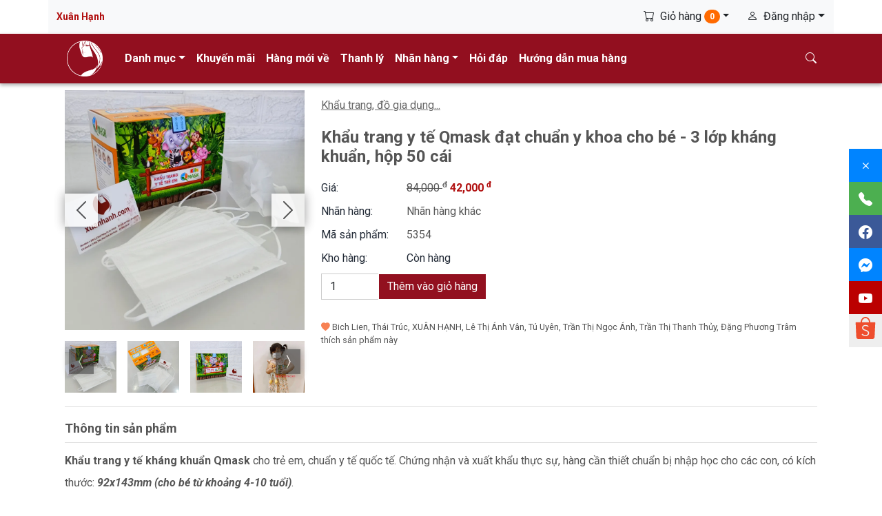

--- FILE ---
content_type: text/html; charset=utf-8
request_url: https://www.xuanhanh.vn/product/khau-trang-y-te-khang-khuan-qmask-cho-tre-em-3-lop-chuan-y-te-50-cai-trang.5354.html
body_size: 24165
content:



<!DOCTYPE html>
<html lang="vi">
<head>
    <meta charset="utf-8">
    <meta itemprop='name' content="Xu&#xE2;n H&#x1EA1;nh" />
    <meta name="theme-color" content="#920F1F" />
    <meta name="viewport" content="width=device-width, initial-scale=1.0">
        <link rel="canonical" href="https://www.xuanhanh.vn/product/khau-trang-y-te-qmask-dat-chuan-y-khoa-cho-be-3-lop-khang-khuan-hop-50-cai.5354.html" itemprop="url" />
    <title>Khẩu trang y tế Qmask đạt chuẩn y khoa cho bé - 3 lớp kháng khuẩn, hộp 50 cái</title>
    <script type="application/ld&#x2B;json">
        { "@context": "https://schema.org", "@type": "Organization", "url": "https://www.xuanhanh.vn", "logo": "https://www.xuanhanh.vn/images/icons/icon-512x512.png" }
    </script>
    <meta name="description" content="Kh&#x1EA9;u trang y t&#x1EBF; kh&#xE1;ng khu&#x1EA9;n Qmask cho tr&#x1EBB; em, chu&#x1EA9;n y t&#x1EBF; qu&#x1ED1;c t&#x1EBF;. Ch&#x1EE9;ng nh&#x1EAD;n v&#xE0; xu&#x1EA5;t kh&#x1EA9;u th&#x1EF1;c s&#x1EF1;, h&#xE0;ng c&#x1EA7;n thi&#x1EBF;t chu&#x1EA9;n b&#x1ECB; nh&#x1EAD;p h&#x1ECD;c cho c&#xE1;c con,89&#xA0;c&#xF3; k&#xED;ch th&#x1B0;&#x1EDB;c: 92x143mm, g&#x1ED3;m 3 l&#x1EDB;p nh&#x1B0; sau:&#xD;&#xA;- L&#x1EDB;p ngo&#xE0;i c&#xF9;ng l&#xE0; l&#x1EDB;p v&#x1EA3;i kh&#xF4;ng d&#x1EC7;t d&#x1EA1;ng r&#xE0;o c&#x1EA3;n v&#x1EAD;t l&#xFD; (t&#x1EA1;o m&#xE0;ng polime) ng&#x103;n ch&#x1EB7;n s&#x1EF1; xuy&#xEA;n qua c&#x1EE7;a kh&#xF3;i, b&#x1EE5;i, n&#x1B0;&#x1EDB;c, vi khu&#x1EA9;n.">
    <meta name="keywords" content="m&#x1EF9; ph&#x1EA9;m, ch&#x1ED1;ng n&#x1EAF;ng, d&#x1B0;&#x1EE1;ng da, sample size, mini size, n&#x1B0;&#x1EDB;c hoa, trang &#x111;i&#x1EC3;m, son, lotion, s&#x1EEF;a r&#x1EED;a m&#x1EB7;t, t&#x1EA9;y trang, serum, tr&#x1ECB; m&#x1EE5;n, tester, ch&#xED;nh h&#xE3;ng">

    <script src="https://cdnjs.cloudflare.com/ajax/libs/jquery/3.7.1/jquery.min.js" integrity="sha512-v2CJ7UaYy4JwqLDIrZUI/4hqeoQieOmAZNXBeQyjo21dadnwR+8ZaIJVT8EE2iyI61OV8e6M8PP2/4hpQINQ/g==" crossorigin="anonymous" referrerpolicy="no-referrer"></script>
    <script src="https://cdnjs.cloudflare.com/ajax/libs/popper.js/2.9.2/umd/popper.min.js" integrity="sha512-2rNj2KJ+D8s1ceNasTIex6z4HWyOnEYLVC3FigGOmyQCZc2eBXKgOxQmo3oKLHyfcj53uz4QMsRCWNbLd32Q1g==" crossorigin="anonymous" referrerpolicy="no-referrer"></script>
    <script src="https://cdnjs.cloudflare.com/ajax/libs/bootstrap/5.3.8/js/bootstrap.min.js" integrity="sha512-nKXmKvJyiGQy343jatQlzDprflyB5c+tKCzGP3Uq67v+lmzfnZUi/ZT+fc6ITZfSC5HhaBKUIvr/nTLCV+7F+Q==" crossorigin="anonymous" referrerpolicy="no-referrer"></script>

    <link rel="preconnect" href="https://fonts.googleapis.com">
    <link rel="preconnect" href="https://fonts.gstatic.com" crossorigin>
    <link rel="stylesheet" href="https://cdnjs.cloudflare.com/ajax/libs/bootstrap/5.3.8/css/bootstrap.min.css" integrity="sha512-2bBQCjcnw658Lho4nlXJcc6WkV/UxpE/sAokbXPxQNGqmNdQrWqtw26Ns9kFF/yG792pKR1Sx8/Y1Lf1XN4GKA==" crossorigin="anonymous" referrerpolicy="no-referrer" />

    <link rel="apple-touch-icon" sizes="52x52" href="/images/icons/icon-52x52.png">
    <link rel="apple-touch-icon" sizes="72x72" href="/images/icons/icon-72x72.png">
    <link rel="apple-touch-icon" sizes="144x144" href="/images/icons/icon-144x144.png">
    <link rel="apple-touch-icon" sizes="180x180" href="/images/icons/icon-180x180.png">
    <link rel="icon" type="image/png" sizes="192x192" href="/images/icons/icon-192x192.png">
    <link rel="icon" type="image/png" sizes="16x16" href="/images/icons/icon-16x16.png">
    <link rel="icon" type="image/png" sizes="32x32" href="/images/icons/icon-32x32.png">
    <link rel="icon" type="image/png" sizes="36x36" href="/images/icons/icon-36x36.png">
    <link rel="icon" type="image/png" sizes="96x96" href="/images/icons/icon-96x96.png">
    <link rel="manifest" href="/manifest.json">
    <meta name="msapplication-TileColor" content="#ffffff">
    <meta name="msapplication-TileImage" content="/images/icons/icon-144x144.png">
    <meta name="theme-color" content="#ffffff">

        <meta property="fb:app_id" content="348627705324001" />
    <meta property="og:type" content="website" />
    <meta property="og:title" content="Kh&#x1EA9;u trang y t&#x1EBF; Qmask &#x111;&#x1EA1;t chu&#x1EA9;n y khoa cho b&#xE9; - 3 l&#x1EDB;p kh&#xE1;ng khu&#x1EA9;n, h&#x1ED9;p 50 c&#xE1;i" />
    <meta property="og:url" content="https://www.xuanhanh.vn" />
    <meta property="og:image" content="https://d3arc99lc5yccb.cloudfront.net/[base64]" />
    <meta property="og:description" name="description" content="Kh&#x1EA9;u trang y t&#x1EBF; kh&#xE1;ng khu&#x1EA9;n Qmask cho tr&#x1EBB; em, chu&#x1EA9;n y t&#x1EBF; qu&#x1ED1;c t&#x1EBF;. Ch&#x1EE9;ng nh&#x1EAD;n v&#xE0; xu&#x1EA5;t kh&#x1EA9;u th&#x1EF1;c s&#x1EF1;, h&#xE0;ng c&#x1EA7;n thi&#x1EBF;t chu&#x1EA9;n b&#x1ECB; nh&#x1EAD;p h&#x1ECD;c cho c&#xE1;c con,89&#xA0;c&#xF3; k&#xED;ch th&#x1B0;&#x1EDB;c: 92x143mm, g&#x1ED3;m 3 l&#x1EDB;p nh&#x1B0; sau:&#xD;&#xA;- L&#x1EDB;p ngo&#xE0;i c&#xF9;ng l&#xE0; l&#x1EDB;p v&#x1EA3;i kh&#xF4;ng d&#x1EC7;t d&#x1EA1;ng r&#xE0;o c&#x1EA3;n v&#x1EAD;t l&#xFD; (t&#x1EA1;o m&#xE0;ng polime) ng&#x103;n ch&#x1EB7;n s&#x1EF1; xuy&#xEA;n qua c&#x1EE7;a kh&#xF3;i, b&#x1EE5;i, n&#x1B0;&#x1EDB;c, vi khu&#x1EA9;n." />

    
    <script type="application/ld&#x2B;json">
        {"@context":"http://schema.org/","@type":"Product","sku":"65536-5354","name":"Khẩu trang y tế Qmask đạt chuẩn y khoa cho bé - 3 lớp kháng khuẩn, hộp 50 cái","image":["https://d3arc99lc5yccb.cloudfront.net/eyJidWNrZXQiOiJzaHVzdG9yZSIsImtleSI6IngveHVhbmhhbmhfdm4vaW1nL3AvNTMvNTQvZWM5LzUzNTRfZWM5MzdkMGM1Y2ZlNGQwNGFhMzkxN2I4NzhjMjNmM2MuanBnIn0=","https://d3arc99lc5yccb.cloudfront.net/eyJidWNrZXQiOiJzaHVzdG9yZSIsImtleSI6IngveHVhbmhhbmhfdm4vaW1nL3AvNTMvNTQvZjhiLzUzNTRfZjhiNzBmYTJjMzA0NDFiYzlmM2U2MGRhYTE5NTI5YjkuanBnIn0=","https://d3arc99lc5yccb.cloudfront.net/eyJidWNrZXQiOiJzaHVzdG9yZSIsImtleSI6IngveHVhbmhhbmhfdm4vaW1nL3AvNTMvNTQvMjEwLzUzNTRfMjEwYzkzMzViYzg1NDVjNTllOTdmYTZjMWExNWE1YjEuanBnIn0=","https://d3arc99lc5yccb.cloudfront.net/eyJidWNrZXQiOiJzaHVzdG9yZSIsImtleSI6IngveHVhbmhhbmhfdm4vaW1nL3AvNTMvNTQvNmI1LzUzNTRfNmI1ZmI3MTFjNzkxNGExZTkzZGIxMjBiMTFhZjZkODMuanBlZyJ9"],"description":"Khẩu trang y tế kháng khuẩn Qmask cho trẻ em, chuẩn y tế quốc tế. Chứng nhận và xuất khẩu thực sự, hàng cần thiết chuẩn bị nhập học cho các con,89 có kích thước: 92x143mm, gồm 3 lớp như sau:\r\n- Lớp ngoài cùng là lớp vải không dệt dạng rào cản vật lý (tạo màng polime) ngăn chặn sự xuyên qua của khói, bụi, nước, vi khuẩn.","manufacturer":"Nhãn hàng khác","brand":{"@type":"Brand","name":"Nhãn hàng khác"},"offers":{"@type":"Offer","priceCurrency":"VND","price":42000.0,"priceValidUntil":"2026-04-11","itemCondition":"https://schema.org/NewCondition","availability":"http://schema.org/InStock","url":"https://www.xuanhanh.vn/product/khau-trang-y-te-qmask-dat-chuan-y-khoa-cho-be-3-lop-khang-khuan-hop-50-cai.5354.html"},"url":"https://www.xuanhanh.vn/product/khau-trang-y-te-qmask-dat-chuan-y-khoa-cho-be-3-lop-khang-khuan-hop-50-cai.5354.html","review":[]}
    </script>

    <style>
        /*        #review-dialog .stars {
                    cursor: pointer;
                }

                    #review-dialog .stars .selected {
                        color: #f0c808;
                    }
        */
        .galleria {
            width: 200px;
            height: 200px;
            background: #fff
        }
    </style>


    
    
        <link rel="stylesheet" href="https://www.xuanhanh.vn/assets/css/bundle.min.css">
    

    <style type="text/css">
        header .header-top {
        background: #fff url('https://www.xuanhanh.vn/assets/img/witewall_3.png') repeat;
        }

        .footer {
        background: #fff url('https://www.xuanhanh.vn/assets/img/footer.png') repeat;
        }

        /*        .owl-prev {
        width: 15px;
        height: 100px;
        position: absolute;
        top: 40%;
        margin-left: -20px;
        display: block !important;
        border: 0px solid black;
        background-color: #920f1f;
        }

        button.owl-next {
        width: 15px;
        height: 100px;
        position: absolute;
        top: 40%;
        right: -25px;
        display: block !important;
        border: 0px solid black;
        background-color: #920f1f;
        }

        .owl-prev i, .owl-next i {
        transform: scale(1,6);
        color: #ccc;
        }*/
    </style>

    

    <script>
(function (w, d, s, l, i) {
                w[l] = w[l] || []; w[l].push({
                    'gtm.start':
        new Date().getTime(), event: 'gtm.js'
    }); var f = d.getElementsByTagName(s)[0],
        j = d.createElement(s), dl = l != 'dataLayer' ? '&l=' + l : ''; j.async = true; j.src =
            'https://www.googletagmanager.com/gtm.js?id=' + i + dl; f.parentNode.insertBefore(j, f);
    })(window, document, 'script', 'dataLayer', 'GTM-MH6MSD');
    </script>

    <script>
        window.ga = function (a, b, c, d, e, f, g, h) { };
    </script>
    <script>
        window.fbq = function (a, b, c, d, e, f, g, h) { };
    </script>


    <script src="https://www.xuanhanh.vn/assets/js/quicklink.umd.js"></script>
</head>

<body>
    

    <script>
        if ('serviceWorker' in navigator) {
            window.addEventListener('load', function () {
                navigator.serviceWorker.register('/service-worker.js').then(function (registration) {
                }, function (err) {
                });
            });
        }
    </script>



    <div class="wrapper">

        <header>
            
<div class="container header-top">
    <div class="alert alert-warning alert-dismissible fade show d-sm-block d-md-none download-app">
        <a href="https://onelink.to/xuanhanh">Tải app xuanhanh.com trên điện thoại</a>
        <button type="button" class="btn-close" data-bs-dismiss="alert" aria-label="Close"></button>
    </div>
    <nav class="navbar navbar-expand bg-light">
    <div class="container-fluid">
        <a class="navbar-brand welcome-text" href="#">Xu&#xE2;n H&#x1EA1;nh</a>
    </div>

    <div class="dropdown d-none d-md-block mini-cart">
        <a class="btn dropdown-toggle" data-bs-toggle="dropdown" aria-expanded="false" href="#">
            <i class="bi bi-cart"></i>&nbsp; Giỏ hàng <span class="cart-quantity badge rounded-pill">0</span>
        </a>
        <ul class="dropdown-menu dropdown-menu-end cart-content">
        </ul>
    </div>
    <div class="d-block d-md-none mini-cart">
        <a class="btn" href="/cart" style="width: 70px;">
            <i class="bi bi-cart"></i><span class="cart-quantity badge rounded-pill">0</span>
        </a>
    </div>
    <div class="dropdown">
        <a class="btn dropdown-toggle" data-bs-toggle="dropdown" aria-expanded="false" href="#">
            <i class="bi bi-person"></i>&nbsp; &#x110;&#x103;ng nh&#x1EAD;p
        </a>
        <ul class="dropdown-menu dropdown-menu-end">
                <li>
                    <a href="/account/logon" class="btn btn-general"><i class="bi bi-box-arrow-in-right"></i>&nbsp;Đăng nhập</a>
                    <div class="m-1 mt-3">
                        <a href="/account/register">Tạo tài khoản</a>
                        |
                        <a href="/account/resetpassword">Quên mật khẩu</a>
                    </div>
                </li>
        </ul>
    </div>
</nav>
</div>

            

    <nav class="navbar navbar-expand-lg main-navbar">
        <div class="container">
            <a class="navbar-brand" href="/">
                <img class="img-responsive" src="https://www.xuanhanh.vn/images/icons/icon-52x52.png" srcset="https://www.xuanhanh.vn/images/icons/icon-48x48.png 48w, https://www.xuanhanh.vn/images/icons/icon-72x72.png 72w, https://www.xuanhanh.vn/images/icons/icon-96x96.png 96w, https://www.xuanhanh.vn/images/icons/icon-144x144.png 144w, https://www.xuanhanh.vn/images/icons/icon-192x192.png 192w" alt="Trang chủ" width="52" height="52">
            </a>

            <div class="collapse navbar-collapse mx-2" id="main-nav-collapse">
                <ul class="navbar-nav me-auto">
                    <li class="nav-item dropdown">
                        <a href="#" class="dropdown-toggle nav-link pr-4" data-bs-toggle="dropdown" role="button" aria-expanded="false" data-hover="dropdown" data-delay="100">Danh mục&nbsp;</a>
                        <ul class="dropdown-menu category-menu" role="menu">
                                <li><a href="/category/chong-nang-bb-cc-cushion.65557.html" class="dropdown-item"><span class="icon"><i class="bi bi-arrow-right"></i></span>Ch&#x1ED1;ng n&#x1EAF;ng, BB, CC, Cushion..</a></li>
                                <li><a href="/category/collagen-tpcn-tam-duong-the.65538.html" class="dropdown-item"><span class="icon"><i class="bi bi-arrow-right"></i></span>Collagen, TPCN, t&#x1EAF;m d&#x1B0;&#x1EE1;ng th&#x1EC3;</a></li>
                                <li><a href="/category/dau-goi-xa-thuoc-nhuom-duong-toc.65537.html" class="dropdown-item"><span class="icon"><i class="bi bi-arrow-right"></i></span>D&#x1EA7;u g&#x1ED9;i- x&#x1EA3;, thu&#x1ED1;c nhu&#x1ED9;m, d&#x1B0;&#x1EE1;ng t&#xF3;c</a></li>
                                <li><a href="/category/duong-da-full-size-tester.21.html" class="dropdown-item"><span class="icon"><i class="bi bi-arrow-right"></i></span>D&#x1B0;&#x1EE1;ng da full size, tester...</a></li>
                                <li><a href="/category/duong-da-mini-sample-size.24.html" class="dropdown-item"><span class="icon"><i class="bi bi-arrow-right"></i></span>D&#x1B0;&#x1EE1;ng da mini, sample size</a></li>
                                <li><a href="/category/khau-trang-do-gia-dung.65536.html" class="dropdown-item"><span class="icon"><i class="bi bi-arrow-right"></i></span>Kh&#x1EA9;u trang, &#x111;&#x1ED3; gia d&#x1EE5;ng...</a></li>
                                <li><a href="/category/my-pham-theo-bo-combo.12.html" class="dropdown-item"><span class="icon"><i class="bi bi-arrow-right"></i></span>M&#x1EF9; ph&#x1EA9;m theo b&#x1ED9;-combo</a></li>
                                <li><a href="/category/nuoc-hoa.4.html" class="dropdown-item"><span class="icon"><i class="bi bi-arrow-right"></i></span>N&#x1B0;&#x1EDB;c hoa</a></li>
                                <li><a href="/category/phu-kien-tui-vi-thoi-trang.65554.html" class="dropdown-item"><span class="icon"><i class="bi bi-arrow-right"></i></span>Ph&#x1EE5; ki&#x1EC7;n, t&#xFA;i, v&#xED; th&#x1EDD;i trang</a></li>
                                <li><a href="/category/sam-yen-han-quoc.29.html" class="dropdown-item"><span class="icon"><i class="bi bi-arrow-right"></i></span>S&#xE2;m y&#x1EBF;n H&#xE0;n Qu&#x1ED1;c</a></li>
                                <li><a href="/category/tang-pham-cho-quy-ong.30.html" class="dropdown-item"><span class="icon"><i class="bi bi-arrow-right"></i></span>T&#x1EB7;ng ph&#x1EA9;m cho qu&#xFD; &#xF4;ng</a></li>
                                <li><a href="/category/thanh-ly.31.html" class="dropdown-item"><span class="icon"><i class="bi bi-arrow-right"></i></span>Thanh l&#xFD;</a></li>
                                <li><a href="/category/tinh-dau-thien-nhien-den-xong.65563.html" class="dropdown-item"><span class="icon"><i class="bi bi-arrow-right"></i></span>Tinh d&#x1EA7;u thi&#xEA;n nhi&#xEA;n, &#x111;&#xE8;n x&#xF4;ng</a></li>
                                <li><a href="/category/trang-diem-full-size-tester.22.html" class="dropdown-item"><span class="icon"><i class="bi bi-arrow-right"></i></span>Trang &#x111;i&#x1EC3;m full size, tester </a></li>
                                <li><a href="/category/trang-diem-tester-mini.11.html" class="dropdown-item"><span class="icon"><i class="bi bi-arrow-right"></i></span>Trang &#x111;i&#x1EC3;m tester, mini</a></li>
                                <li><a href="/category/tui-co-trang-diem-linh-tinh.10.html" class="dropdown-item"><span class="icon"><i class="bi bi-arrow-right"></i></span>T&#xFA;i, c&#x1ECD; trang &#x111;i&#x1EC3;m, linh tinh</a></li>
                                <li><a href="/category/tuyen-tap-son-moi.16.html" class="dropdown-item"><span class="icon"><i class="bi bi-arrow-right"></i></span>Tuy&#x1EC3;n t&#x1EAD;p son m&#xF4;i</a></li>
                        </ul>
                    </li>
                    <li class="nav-item"><a class="nav-link pr-4" href="/collections/promotion">Khuyến mãi</a></li>
                    <li class="nav-item"><a class="nav-link pr-4" href="/collections/new">Hàng mới về</a></li>
                    <li class="nav-item"><a class="nav-link pr-4" href="/category/thanh-ly.31.html">Thanh lý</a></li>
                        <li class="nav-item dropdown vendor-menu">
                            <a href="#" class="nav-link dropdown-toggle pr-4" data-bs-toggle="dropdown" role="button" aria-expanded="false" data-hover="dropdown" data-delay="100">Nhãn hàng&nbsp;</a>
                            <div class="dropdown-menu big-menu dropdown" role="menu">
                                <div class="row">
                                        <div class="col-4" style="padding-right: 0px;padding-left: 0px;">
                                            <a href="/manufacturer/bath-body-works.65537.html" class="dropdown-item"><span class="icon"><i class="bi bi-arrow-right"></i></span>Bath &amp; Body Works</a>
                                        </div>
                                        <div class="col-4" style="padding-right: 0px;padding-left: 0px;">
                                            <a href="/manufacturer/befine.65561.html" class="dropdown-item"><span class="icon"><i class="bi bi-arrow-right"></i></span>BEFINE</a>
                                        </div>
                                        <div class="col-4" style="padding-right: 0px;padding-left: 0px;">
                                            <a href="/manufacturer/bobbi-brown.32.html" class="dropdown-item"><span class="icon"><i class="bi bi-arrow-right"></i></span>Bobbi Brown</a>
                                        </div>
                                        <div class="col-4" style="padding-right: 0px;padding-left: 0px;">
                                            <a href="/manufacturer/burberry.2.html" class="dropdown-item"><span class="icon"><i class="bi bi-arrow-right"></i></span>BURBERRY</a>
                                        </div>
                                        <div class="col-4" style="padding-right: 0px;padding-left: 0px;">
                                            <a href="/manufacturer/calvin-klein.10.html" class="dropdown-item"><span class="icon"><i class="bi bi-arrow-right"></i></span>Calvin Klein</a>
                                        </div>
                                        <div class="col-4" style="padding-right: 0px;padding-left: 0px;">
                                            <a href="/manufacturer/chanel.6.html" class="dropdown-item"><span class="icon"><i class="bi bi-arrow-right"></i></span>CHANEL</a>
                                        </div>
                                        <div class="col-4" style="padding-right: 0px;padding-left: 0px;">
                                            <a href="/manufacturer/christian-dior.1.html" class="dropdown-item"><span class="icon"><i class="bi bi-arrow-right"></i></span>Christian Dior</a>
                                        </div>
                                        <div class="col-4" style="padding-right: 0px;padding-left: 0px;">
                                            <a href="/manufacturer/clarins.17.html" class="dropdown-item"><span class="icon"><i class="bi bi-arrow-right"></i></span>CLARINS</a>
                                        </div>
                                        <div class="col-4" style="padding-right: 0px;padding-left: 0px;">
                                            <a href="/manufacturer/clinique.3.html" class="dropdown-item"><span class="icon"><i class="bi bi-arrow-right"></i></span>CLINIQUE</a>
                                        </div>
                                        <div class="col-4" style="padding-right: 0px;padding-left: 0px;">
                                            <a href="/manufacturer/coastal-scents.34.html" class="dropdown-item"><span class="icon"><i class="bi bi-arrow-right"></i></span>Coastal Scents</a>
                                        </div>
                                        <div class="col-4" style="padding-right: 0px;padding-left: 0px;">
                                            <a href="/manufacturer/daiso.65557.html" class="dropdown-item"><span class="icon"><i class="bi bi-arrow-right"></i></span>DAISO </a>
                                        </div>
                                        <div class="col-4" style="padding-right: 0px;padding-left: 0px;">
                                            <a href="/manufacturer/dkny.65553.html" class="dropdown-item"><span class="icon"><i class="bi bi-arrow-right"></i></span>DKNY</a>
                                        </div>
                                        <div class="col-4" style="padding-right: 0px;padding-left: 0px;">
                                            <a href="/manufacturer/elizabeth-arden.16.html" class="dropdown-item"><span class="icon"><i class="bi bi-arrow-right"></i></span>Elizabeth Arden</a>
                                        </div>
                                        <div class="col-4" style="padding-right: 0px;padding-left: 0px;">
                                            <a href="/manufacturer/estee-lauder.4.html" class="dropdown-item"><span class="icon"><i class="bi bi-arrow-right"></i></span>Estee Lauder</a>
                                        </div>
                                        <div class="col-4" style="padding-right: 0px;padding-left: 0px;">
                                            <a href="/manufacturer/giorgio-armani.9.html" class="dropdown-item"><span class="icon"><i class="bi bi-arrow-right"></i></span>GIORGIO ARMANI</a>
                                        </div>
                                        <div class="col-4" style="padding-right: 0px;padding-left: 0px;">
                                            <a href="/manufacturer/gucci.42.html" class="dropdown-item"><span class="icon"><i class="bi bi-arrow-right"></i></span>GUCCI</a>
                                        </div>
                                        <div class="col-4" style="padding-right: 0px;padding-left: 0px;">
                                            <a href="/manufacturer/hermes.65548.html" class="dropdown-item"><span class="icon"><i class="bi bi-arrow-right"></i></span>Hermes</a>
                                        </div>
                                        <div class="col-4" style="padding-right: 0px;padding-left: 0px;">
                                            <a href="/manufacturer/honeco.36.html" class="dropdown-item"><span class="icon"><i class="bi bi-arrow-right"></i></span>HONECO</a>
                                        </div>
                                        <div class="col-4" style="padding-right: 0px;padding-left: 0px;">
                                            <a href="/manufacturer/japan-gals.65556.html" class="dropdown-item"><span class="icon"><i class="bi bi-arrow-right"></i></span>Japan Gals</a>
                                        </div>
                                        <div class="col-4" style="padding-right: 0px;padding-left: 0px;">
                                            <a href="/manufacturer/jimmy-choo.65547.html" class="dropdown-item"><span class="icon"><i class="bi bi-arrow-right"></i></span>Jimmy Choo</a>
                                        </div>
                                        <div class="col-4" style="padding-right: 0px;padding-left: 0px;">
                                            <a href="/manufacturer/kanebo.14.html" class="dropdown-item"><span class="icon"><i class="bi bi-arrow-right"></i></span>Kanebo</a>
                                        </div>
                                        <div class="col-4" style="padding-right: 0px;padding-left: 0px;">
                                            <a href="/manufacturer/kenzo.13.html" class="dropdown-item"><span class="icon"><i class="bi bi-arrow-right"></i></span>KENZO</a>
                                        </div>
                                        <div class="col-4" style="padding-right: 0px;padding-left: 0px;">
                                            <a href="/manufacturer/kiehl-s.65550.html" class="dropdown-item"><span class="icon"><i class="bi bi-arrow-right"></i></span>KIEHL&#x27;S</a>
                                        </div>
                                        <div class="col-4" style="padding-right: 0px;padding-left: 0px;">
                                            <a href="/manufacturer/korea.65540.html" class="dropdown-item"><span class="icon"><i class="bi bi-arrow-right"></i></span>KOREA</a>
                                        </div>
                                        <div class="col-4" style="padding-right: 0px;padding-left: 0px;">
                                            <a href="/manufacturer/lancome.5.html" class="dropdown-item"><span class="icon"><i class="bi bi-arrow-right"></i></span>LANC&#xD4;ME</a>
                                        </div>
                                        <div class="col-4" style="padding-right: 0px;padding-left: 0px;">
                                            <a href="/manufacturer/laneige.65549.html" class="dropdown-item"><span class="icon"><i class="bi bi-arrow-right"></i></span>Laneige</a>
                                        </div>
                                        <div class="col-4" style="padding-right: 0px;padding-left: 0px;">
                                            <a href="/manufacturer/lanvin.65545.html" class="dropdown-item"><span class="icon"><i class="bi bi-arrow-right"></i></span>Lanvin</a>
                                        </div>
                                        <div class="col-4" style="padding-right: 0px;padding-left: 0px;">
                                            <a href="/manufacturer/l-oreal.24.html" class="dropdown-item"><span class="icon"><i class="bi bi-arrow-right"></i></span>L&#x27;oreal</a>
                                        </div>
                                        <div class="col-4" style="padding-right: 0px;padding-left: 0px;">
                                            <a href="/manufacturer/mac.19.html" class="dropdown-item"><span class="icon"><i class="bi bi-arrow-right"></i></span>MAC</a>
                                        </div>
                                        <div class="col-4" style="padding-right: 0px;padding-left: 0px;">
                                            <a href="/manufacturer/make-up-for-ever.40.html" class="dropdown-item"><span class="icon"><i class="bi bi-arrow-right"></i></span>Make Up For Ever</a>
                                        </div>
                                        <div class="col-4" style="padding-right: 0px;padding-left: 0px;">
                                            <a href="/manufacturer/nars.65559.html" class="dropdown-item"><span class="icon"><i class="bi bi-arrow-right"></i></span>Nars</a>
                                        </div>
                                        <div class="col-4" style="padding-right: 0px;padding-left: 0px;">
                                            <a href="/manufacturer/nhan-hang-khac.65536.html" class="dropdown-item"><span class="icon"><i class="bi bi-arrow-right"></i></span>Nh&#xE3;n h&#xE0;ng kh&#xE1;c</a>
                                        </div>
                                        <div class="col-4" style="padding-right: 0px;padding-left: 0px;">
                                            <a href="/manufacturer/ohui.65543.html" class="dropdown-item"><span class="icon"><i class="bi bi-arrow-right"></i></span>OHUI</a>
                                        </div>
                                        <div class="col-4" style="padding-right: 0px;padding-left: 0px;">
                                            <a href="/manufacturer/om-fountain.65542.html" class="dropdown-item"><span class="icon"><i class="bi bi-arrow-right"></i></span>Om Fountain</a>
                                        </div>
                                        <div class="col-4" style="padding-right: 0px;padding-left: 0px;">
                                            <a href="/manufacturer/relax.65544.html" class="dropdown-item"><span class="icon"><i class="bi bi-arrow-right"></i></span>RELAX</a>
                                        </div>
                                        <div class="col-4" style="padding-right: 0px;padding-left: 0px;">
                                            <a href="/manufacturer/shiseido.8.html" class="dropdown-item"><span class="icon"><i class="bi bi-arrow-right"></i></span>SHISEIDO</a>
                                        </div>
                                        <div class="col-4" style="padding-right: 0px;padding-left: 0px;">
                                            <a href="/manufacturer/shu-uemura.12.html" class="dropdown-item"><span class="icon"><i class="bi bi-arrow-right"></i></span>Shu Uemura</a>
                                        </div>
                                        <div class="col-4" style="padding-right: 0px;padding-left: 0px;">
                                            <a href="/manufacturer/sk-ii.25.html" class="dropdown-item"><span class="icon"><i class="bi bi-arrow-right"></i></span>SK-II</a>
                                        </div>
                                        <div class="col-4" style="padding-right: 0px;padding-left: 0px;">
                                            <a href="/manufacturer/tokyo-love.41.html" class="dropdown-item"><span class="icon"><i class="bi bi-arrow-right"></i></span>TOKYO LOVE</a>
                                        </div>
                                        <div class="col-4" style="padding-right: 0px;padding-left: 0px;">
                                            <a href="/manufacturer/tom-ford.65560.html" class="dropdown-item"><span class="icon"><i class="bi bi-arrow-right"></i></span>Tom Ford</a>
                                        </div>
                                        <div class="col-4" style="padding-right: 0px;padding-left: 0px;">
                                            <a href="/manufacturer/uniqlo.65555.html" class="dropdown-item"><span class="icon"><i class="bi bi-arrow-right"></i></span>Uniqlo</a>
                                        </div>
                                        <div class="col-4" style="padding-right: 0px;padding-left: 0px;">
                                            <a href="/manufacturer/versace.65546.html" class="dropdown-item"><span class="icon"><i class="bi bi-arrow-right"></i></span>Versace</a>
                                        </div>
                                        <div class="col-4" style="padding-right: 0px;padding-left: 0px;">
                                            <a href="/manufacturer/victoria-s-secret.35.html" class="dropdown-item"><span class="icon"><i class="bi bi-arrow-right"></i></span>Victoria&#x27;s Secret</a>
                                        </div>
                                        <div class="col-4" style="padding-right: 0px;padding-left: 0px;">
                                            <a href="/manufacturer/yves-saint-laurent.33.html" class="dropdown-item"><span class="icon"><i class="bi bi-arrow-right"></i></span>Yves Saint Laurent</a>
                                        </div>
                                </div>
                            </div>
                        </li>
                            <li class="nav-item d-none d-md-block"><a class="nav-link pr-4" href="/page/faq">H&#x1ECF;i &#x111;&#xE1;p</a></li>
                            <li class="nav-item"><a class="nav-link pr-4" href="/page/buying-guide">H&#x1B0;&#x1EDB;ng d&#x1EAB;n mua h&#xE0;ng</a></li>
                </ul>
            </div>
            <button class="btn btn-default search-toggler float-right" type="submit" aria-label="Tìm kiếm" onclick="$('#c-search').toggle();"><i class="bi bi-search"></i></button>
            <button type="button" class="navbar-toggler" data-bs-toggle="collapse" data-bs-target="#main-nav-collapse" aria-expanded="false" aria-controls="navbarSupportedContent" aria-label="Menu">
                <span class="menu-toggler">MENU</span>
            </button>
        </div>
    </nav>
    <div class="container-fluid bg-light shadow-sm p-2" id="c-search" style="display:none;">
        <div class="container">
            <form class="form m-1" role="search" id="search-form" method="get" action="/search/resultex" onsubmit="return ($('#search-box').val() != '' || $('#search-category').val() != 0 || $('#search-vendor').val() != 0);">
                <div class="row">
                    <div class="col">
                        <div class="input-group">
                            <input type="search" id="search-box" class="form-control" placeholder="Tìm kiếm sản phẩm..." name="q" value="" />
                            <span class="input-group-append">
                                <button class="btn btn-orange" type="submit"><i class="bi bi-search"></i></button>
                            </span>
                        </div>
                    </div>
                </div>
                <div class="row pt-2">
                    <div class="col">
                        <select name="c" id="search-category" class="custom-select form-control" role="menu" onchange="$('search-form').submit();">
                            <option selected value="0">Tất cả phân loại...</option>
                                <option value="65557">Ch&#x1ED1;ng n&#x1EAF;ng, BB, CC, Cushion..</option>
                                <option value="65538">Collagen, TPCN, t&#x1EAF;m d&#x1B0;&#x1EE1;ng th&#x1EC3;</option>
                                <option value="65537">D&#x1EA7;u g&#x1ED9;i- x&#x1EA3;, thu&#x1ED1;c nhu&#x1ED9;m, d&#x1B0;&#x1EE1;ng t&#xF3;c</option>
                                <option value="21">D&#x1B0;&#x1EE1;ng da full size, tester...</option>
                                <option value="24">D&#x1B0;&#x1EE1;ng da mini, sample size</option>
                                <option value="65536">Kh&#x1EA9;u trang, &#x111;&#x1ED3; gia d&#x1EE5;ng...</option>
                                <option value="12">M&#x1EF9; ph&#x1EA9;m theo b&#x1ED9;-combo</option>
                                <option value="4">N&#x1B0;&#x1EDB;c hoa</option>
                                <option value="65554">Ph&#x1EE5; ki&#x1EC7;n, t&#xFA;i, v&#xED; th&#x1EDD;i trang</option>
                                <option value="29">S&#xE2;m y&#x1EBF;n H&#xE0;n Qu&#x1ED1;c</option>
                                <option value="30">T&#x1EB7;ng ph&#x1EA9;m cho qu&#xFD; &#xF4;ng</option>
                                <option value="31">Thanh l&#xFD;</option>
                                <option value="65563">Tinh d&#x1EA7;u thi&#xEA;n nhi&#xEA;n, &#x111;&#xE8;n x&#xF4;ng</option>
                                <option value="22">Trang &#x111;i&#x1EC3;m full size, tester </option>
                                <option value="11">Trang &#x111;i&#x1EC3;m tester, mini</option>
                                <option value="10">T&#xFA;i, c&#x1ECD; trang &#x111;i&#x1EC3;m, linh tinh</option>
                                <option value="16">Tuy&#x1EC3;n t&#x1EAD;p son m&#xF4;i</option>
                        </select>
                    </div>
                    <div class="col">
                        <select name="v" id="search-vendor" class="custom-select form-control" role="menu" onchange="$('search-form').submit();">
                            <option value="0">Tất cả nhãn hàng...</option>
                                <option value="65537">Bath &amp; Body Works</option>
                                <option value="65561">BEFINE</option>
                                <option value="32">Bobbi Brown</option>
                                <option value="2">BURBERRY</option>
                                <option value="10">Calvin Klein</option>
                                <option value="6">CHANEL</option>
                                <option value="1">Christian Dior</option>
                                <option value="17">CLARINS</option>
                                <option value="3">CLINIQUE</option>
                                <option value="34">Coastal Scents</option>
                                <option value="65557">DAISO </option>
                                <option value="65553">DKNY</option>
                                <option value="16">Elizabeth Arden</option>
                                <option value="4">Estee Lauder</option>
                                <option value="9">GIORGIO ARMANI</option>
                                <option value="42">GUCCI</option>
                                <option value="65548">Hermes</option>
                                <option value="36">HONECO</option>
                                <option value="65556">Japan Gals</option>
                                <option value="65547">Jimmy Choo</option>
                                <option value="14">Kanebo</option>
                                <option value="13">KENZO</option>
                                <option value="65550">KIEHL&#x27;S</option>
                                <option value="65540">KOREA</option>
                                <option value="5">LANC&#xD4;ME</option>
                                <option value="65549">Laneige</option>
                                <option value="65545">Lanvin</option>
                                <option value="24">L&#x27;oreal</option>
                                <option value="19">MAC</option>
                                <option value="40">Make Up For Ever</option>
                                <option value="65559">Nars</option>
                                <option value="65536">Nh&#xE3;n h&#xE0;ng kh&#xE1;c</option>
                                <option value="65543">OHUI</option>
                                <option value="65542">Om Fountain</option>
                                <option value="65544">RELAX</option>
                                <option value="8">SHISEIDO</option>
                                <option value="12">Shu Uemura</option>
                                <option value="25">SK-II</option>
                                <option value="41">TOKYO LOVE</option>
                                <option value="65560">Tom Ford</option>
                                <option value="65555">Uniqlo</option>
                                <option value="65546">Versace</option>
                                <option value="35">Victoria&#x27;s Secret</option>
                                <option value="33">Yves Saint Laurent</option>
                        </select>
                    </div>
                </div>
            </form>
        </div>
    </div>


        </header>
        <!-- header end -->

        <div class="main-content">
            <div class="container">
                <div class="inner-content items">
                    <div class="row">

                        <div class="col">
                            
    <div class="item-single">
        <!-- heading -->
        <!-- single product details -->


        <section class="item-single">
            <div class="container">
                <div class="row">
                    <div class="col-12 col-lg-4">
                        <div class="swiffy-slider slider-item-ratio slider-item-ratio-1x1 slider-nav-nodelay slider-nav-visible slider-nav-square" id="pgallery">
                            <ul class="slider-container">
                                            <li><img src="https://d3arc99lc5yccb.cloudfront.net/[base64]"  alt="..." data-bs-toggle="modal" data-bs-target="#productGalleryModal" onclick="productImageClick(0)"></li>
                                            <li><img src="https://d3arc99lc5yccb.cloudfront.net/[base64]" loading=&quot;lazy&quot; alt="..." data-bs-toggle="modal" data-bs-target="#productGalleryModal" onclick="productImageClick(1)"></li>
                                            <li><img src="https://d3arc99lc5yccb.cloudfront.net/[base64]" loading=&quot;lazy&quot; alt="..." data-bs-toggle="modal" data-bs-target="#productGalleryModal" onclick="productImageClick(2)"></li>
                                            <li><img src="https://d3arc99lc5yccb.cloudfront.net/[base64]" loading=&quot;lazy&quot; alt="..." data-bs-toggle="modal" data-bs-target="#productGalleryModal" onclick="productImageClick(3)"></li>
                            </ul>

                            <button type="button" class="slider-nav" aria-label="Go previous"></button>
                            <button type="button" class="slider-nav slider-nav-next" aria-label="Go next"></button>
                        </div>
                        <div class="swiffy-slider slider-nav-dark slider-nav-sm slider-nav-chevron slider-item-show4 slider-item-snapstart slider-item-ratio slider-item-ratio-1x1 slider-nav-visible slider-nav-page pt-3 d-none d-lg-block slider-nav-visible slider-nav-square">
                            <ul class="slider-container" id="pgallerythumbs" style="cursor:pointer">
                                            <li><img src="https://d3arc99lc5yccb.cloudfront.net/[base64]" loading="lazy" alt="..." onmouseover="productThumbHover(0)"></li>
                                            <li><img src="https://d3arc99lc5yccb.cloudfront.net/[base64]" loading="lazy" alt="..." onmouseover="productThumbHover(1)"></li>
                                            <li><img src="https://d3arc99lc5yccb.cloudfront.net/[base64]" loading="lazy" alt="..." onmouseover="productThumbHover(2)"></li>
                                            <li><img src="https://d3arc99lc5yccb.cloudfront.net/[base64]" loading="lazy" alt="..." onmouseover="productThumbHover(3)"></li>
                            </ul>

                            <button type="button" class="slider-nav" aria-label="Go previous"></button>
                            <button type="button" class="slider-nav slider-nav-next" aria-label="Go next"></button>
                        </div>
                        <div class="modal  fade" id="productGalleryModal" tabindex="-1" aria-labelledby="exampleModalLabel" aria-hidden="true">
                            <div class="modal-dialog modal-dialog-centered modal-fullscreen">
                            <div class="modal-content">
                                <div class="modal-header">
                                    <h5 class="modal-title">Kh&#x1EA9;u trang y t&#x1EBF; Qmask &#x111;&#x1EA1;t chu&#x1EA9;n y khoa cho b&#xE9; - 3 l&#x1EDB;p kh&#xE1;ng khu&#x1EA9;n, h&#x1ED9;p 50 c&#xE1;i</h5>
                                    <button type="button" class="btn-close" data-bs-dismiss="modal" aria-label="Close"></button>
                                </div>
                                    <div class="modal-body">
                                        <div class="swiffy-slider h-100 slider-nav-square" id="pgalleryModal">
                                            <ul class="slider-container" tabindex="-1">
                                                            <li class="d-flex align-items-center justify-content-center"><img src="https://d3arc99lc5yccb.cloudfront.net/[base64]" loading="lazy" class="mw-100 mh-100" alt="..." data-bs-dismiss="modal"></li>
                                                            <li class="d-flex align-items-center justify-content-center"><img src="https://d3arc99lc5yccb.cloudfront.net/[base64]" loading="lazy" class="mw-100 mh-100" alt="..." data-bs-dismiss="modal"></li>
                                                            <li class="d-flex align-items-center justify-content-center"><img src="https://d3arc99lc5yccb.cloudfront.net/[base64]" loading="lazy" class="mw-100 mh-100" alt="..." data-bs-dismiss="modal"></li>
                                                            <li class="d-flex align-items-center justify-content-center"><img src="https://d3arc99lc5yccb.cloudfront.net/[base64]" loading="lazy" class="mw-100 mh-100" alt="..." data-bs-dismiss="modal"></li>
                                            </ul>

                                            <button type="button" class="slider-nav" aria-label="Go previous"></button>
                                            <button type="button" class="slider-nav slider-nav-next" aria-label="Go next"></button>
                                            <ul class="slider-indicators slider-indicators-dark slider-indicators-highlight slider-indicators-round">
                                                                <li class="active"></li>
                                                                <li></li>
                                                                <li></li>
                                                                <li></li>
                                            </ul>
                                        </div>
                                    </div>
                                </div>
                            </div>
                        </div>
                        <script type="text/javascript">
                            function productImageClick(imageNumber) {
                                setTimeout(() => {
                                    //Find the slider element
                                    const sliderElement = document.getElementById('pgalleryModal');
                                    //Slide to he right image
                                    swiffyslider.slideTo(sliderElement, imageNumber);
                                    //Listen to slide end and set focus to the container to enable keyboard navigation
                                    swiffyslider.onSlideEnd(sliderElement, () => sliderElement.querySelector(".slider-container").focus());
                                }, 300)
                            }

                            function productThumbHover(imageNumber) {
                                //Find the slider element
                                const sliderElement = document.getElementById('pgallery');
                                //Slide to he right image
                                swiffyslider.slideTo(sliderElement, imageNumber)
                            }
                        </script>
                    </div>

                    <div class="col-12 col-lg-8">
                        <div class="item-details mb-30 pl-30">
                            <nav aria-label="breadcrumb">
                            <ol class="breadcrumb">

                                            <li class="breadcrumb-item">
                                            <a href="/category/khau-trang-do-gia-dung.65536.html">
                                                Kh&#x1EA9;u trang, &#x111;&#x1ED3; gia d&#x1EE5;ng...
                                            </a>
                                        </li>
                            </ol>
                            </nav>
                            <h1>
                                Kh&#x1EA9;u trang y t&#x1EBF; Qmask &#x111;&#x1EA1;t chu&#x1EA9;n y khoa cho b&#xE9; - 3 l&#x1EDB;p kh&#xE1;ng khu&#x1EA9;n, h&#x1ED9;p 50 c&#xE1;i
                            </h1>
                            <div class="product-variant">
                                <div class="product-info-list">
                                    <ul>
                                        <li>
                                            <span>Giá:</span>
                                                    <s class="old-price">84,000 <sup>đ</sup></s>
                                                <strong class="theme">42,000 <sup>đ</sup></strong>
                                        </li>
                                        <li><span>Nhãn hàng:</span> Nh&#xE3;n h&#xE0;ng kh&#xE1;c</li>
                                        <li><span>Mã sản phẩm:</span> 5354</li>
                                        <li>
                                            <span>Kho hàng:</span>
                                                <span class="in-stock label label-success">Còn hàng</span>
                                        </li>
                                        <li>
                                            <div class="product-details-action form-row">
                                                    <div class="col-8 col-sm-6 col-xl-4">
                                                        <div class="input-group">
                                                            <input type="number" value="1" max="10" min="1" product="5354" class="product-quantity form-control" style="z-index: auto;" aria-label="Số lượng" />
                                                            <div class="input-group-append">
                                                                    <a href="#" class="btn btn-primary cart-add-button" product="5354" variant="">Thêm vào giỏ hàng</a>
                                                            </div>
                                                        </div>
                                                    </div>
                                            </div>
                                        </li>
                                                <li>
                                                    <div id="like_count" class="likes">
                                                        <i class="bi bi-heart-fill orange"></i>
Bich Lien, Th&#xE1;i Tr&#xFA;c, XU&#xC2;N H&#x1EA0;NH, L&#xEA; Th&#x1ECB; &#xC1;nh V&#xE2;n, T&#xFA; Uy&#xEA;n, Tr&#x1EA7;n Th&#x1ECB; Ng&#x1ECD;c &#xC1;nh, Tr&#x1EA7;n Th&#x1ECB; Thanh Th&#x1EE7;y, &#x110;&#x1EB7;ng Ph&#x1B0;&#x1A1;ng Tr&#xE2;m
                                                                    thích sản phẩm này
                                                                                                                    </div>
                                                </li>
                                            <li>
                                                <div class="input-group">
                                                    <a class="btn btn-general wish-list-add-button" href="#" style="display: none"><i class="bi bi-heart orange"></i>&nbsp; Thêm vào danh sách yêu thích</a>
                                                    <a class="btn btn-general wish-list-remove-button" href="#" style="display: none"><i class="bi bi-heart-fill orange"></i>&nbsp; Bỏ ra khỏi danh sách yêu thích</a>
                                                </div>
                                            </li>
                                    </ul>
                                </div>
                            </div>
                        </div>
                    </div>
                </div>
                <div class="row item-details">
                    <div class="col">
                        <h2>Thông tin  sản phẩm</h2>
                        <p><p><strong>Khẩu trang y tế kh&aacute;ng khuẩn Qmask </strong>cho trẻ em, chuẩn y tế quốc tế. Chứng nhận v&agrave; xuất khẩu thực sự, h&agrave;ng cần thiết chuẩn bị nhập học cho c&aacute;c con, c&oacute; k&iacute;ch thước:<em><strong> 92x143mm (cho b&eacute; từ khoảng 4-10 tuổi)</strong></em>.</p>
<p><em>Gồm 3 lớp như sau:</em><br>- Lớp ngo&agrave;i c&ugrave;ng l&agrave; lớp vải kh&ocirc;ng dệt dạng r&agrave;o cản vật l&yacute; (tạo m&agrave;ng polime) ngăn chặn sự xuy&ecirc;n qua của kh&oacute;i, bụi, nước, vi khuẩn... l&agrave; lớp được đưa ra ngo&agrave;i c&ugrave;ng hay n&oacute;i kh&aacute;c hơn l&agrave; mặt ngo&agrave;i của khẩu &nbsp;trang. Quan s&aacute;t bằng cảm nhận v&agrave; mắt thường n&oacute; c&oacute; bề mặt đanh, d&agrave;y, v&agrave; b&oacute;ng nhất kh&ocirc;ng thấm nước.&nbsp;<br>- Lớp giữa l&agrave; lớp vải kh&aacute;ng khuẩn SMS chuẩn y khoa dạng r&agrave;o cản h&oacute;a l&yacute;, sử dụng c&aacute;c c&ocirc;ng nghệ kh&aacute;ng khuẩn như: phủ nhuộm ion kim loại (phổ biến l&agrave; ion Bạc), amoni, chitosan... c&oacute; khả năng diệt vi khuẩn nếu ch&uacute;ng lọt qua lớp đầu ti&ecirc;n cũng như lọc th&ecirc;m kh&oacute;i bụi 1 lần nữa.&nbsp;<br>- Lớp vải kh&ocirc;ng dệt trong c&ugrave;ng l&agrave; lớp vải tiếp x&uacute;c trực tiếp với da mặt, mũi, miệng v&agrave; l&agrave; h&agrave;ng r&agrave;o cuối c&ugrave;ng bảo vệ n&ecirc;n n&oacute; phải đảm bảo c&aacute;c ti&ecirc;u ch&iacute; gồm: bảo vệ v&agrave; mềm mại khi tiếp x&uacute;c với da kh&ocirc;ng g&acirc;y dị ứng chất, h&uacute;t ẩm tho&aacute;ng kh&iacute; mang lại cảm gi&aacute;c dễ chịu. Đặc biệt an to&agrave;n với h&agrave;m lượng kim loại nặng tồn dư tự nhi&ecirc;n thấp nhất, đảm bảo sức khỏe sử dụng thời gian d&agrave;i mỗi ng&agrave;y.</p>
<p><strong><em>Quy c&aacute;ch đ&oacute;ng g&oacute;i:</em></strong> 1 hộp 50 c&aacute;i, m&agrave;u trắng. C&oacute; nẹp mũi điều chỉnh &ocirc;m gọn k&iacute;n mặt nhưng vẫn dễ chịu cho c&aacute;c b&eacute;.&nbsp;</p>
<p><em>P/S: Trẻ em hay ngồi trước đầu xe bố mẹ, người th&igrave; b&eacute; nhỏ, lại hay chạm tay ch&acirc;n l&ecirc;n mặt v&agrave; miệng n&ecirc;n nước, bụi, giọt bắn...g&igrave; cũng rất dễ rơi v&agrave;o c&aacute;c con từ xa v&agrave; từ tr&ecirc;n xuống. Vậy n&ecirc;n ra ngo&agrave;i cần trang bị cho b&eacute; mũ chắn, khẩu trang v&agrave; rửa tay. Nhất l&agrave; khẩu trang phải c&oacute; chức năng diệt, kh&aacute;ng khuẩn tin cậy cho c&aacute;c con nh&eacute;!</em></p>
<p><strong><span class="text_exposed_show"><em>---- H&Agrave;NG CHUẨN ĐƯỢC SẢN XUẤT TỪ C&Aacute;C NH&Agrave; M&Aacute;Y LỚN CUNG CẤP THIẾT BỊ Y TẾ BẢO HỘ CHO BỆNH VIỆN, CHẤT D&Agrave;Y DẶN, KH&Ocirc;NG NHIỄM CH&Igrave; + KH&Ocirc;NG VI&Ecirc;M NHIỄM + KH&Ocirc;NG DỊ ỨNG ----</em></span></strong></p>
<p>&nbsp;</p>
<p>&nbsp;</p></p>
                    </div>
                </div>
                <div class="row item-details">
                    <div class="reviews col mb-2">
                        <a name="rates"></a>
                        <h2>Đánh giá</h2>
                            <em>Hãy là người đầu tiên viết đánh giá</em>
                            <strong><em><a rel="nofollow" href="/account/logon?ReturnUrl=%2Fproduct%2Fkhau-trang-y-te-khang-khuan-qmask-cho-tre-em-3-lop-chuan-y-te-50-cai-trang.5354.html%23write-review">Bạn phải đăng nhập để có thể viết đánh giá</a></em></strong>
                    </div>
                </div>
                


        <a href="/collections/recommends"><h2 class="mt-4">Kh&#xE1;ch h&#xE0;ng mua s&#x1EA3;n ph&#x1EA9;m n&#xE0;y th&#x1B0;&#x1EDD;ng mua th&#xEA;m <span style="font-size: 0.7em; font-weight: normal; float: right;">Xem thêm...</span></h2></a>
    <div class="swiffy-slider slider-item-show5 slider-item-show2-sm slider-nav-visible slider-indicators-round"
     id="c6d38632e100b459683b23f47e641f783">
        <ul class="slider-container slider-item-show2-sm">
                    <li>
                            <div class="mx-1">
                                
<div class="sale-item">
    <div class="sale-tag">
            <span class="sale-off">-50%</span>
    </div>
    <a href="/product/combo-6-khau-trang-relax-100-cotton-2-lop-bao-ve-thoang-de-chiu.5305.html" onclick="if (window._p_imp_5305_ != undefined) _p_imp_5305_();">
        <img width="240" height="240" class="img-responsive lazyload d-block w-100" data-src="https://d3arc99lc5yccb.cloudfront.net/[base64]" alt="Combo 6 kh&#x1EA9;u trang Relax, 100% cotton 2 l&#x1EDB;p b&#x1EA3;o v&#x1EC7;, tho&#xE1;ng d&#x1EC5; ch&#x1ECB;u " src="[data-uri]" />
    </a>
    <a href="/product/combo-6-khau-trang-relax-100-cotton-2-lop-bao-ve-thoang-de-chiu.5305.html" onclick="if (window._p_imp_5305_ != undefined) _p_imp_5305_(); ">
        <span class="title" title="Combo 6 kh&#x1EA9;u trang Relax, 100% cotton 2 l&#x1EDB;p b&#x1EA3;o v&#x1EC7;, tho&#xE1;ng d&#x1EC5; ch&#x1ECB;u  ">
            <span itemprop="name">Combo 6 kh&#x1EA9;u trang Relax, 100% cotton 2 l&#x1EDB;p b&#x1EA3;o v&#x1EC7;, tho&#xE1;ng d&#x1EC5; ch&#x1ECB;u  </span>
        </span>
    </a>
    <div class="text-center">
            <span class="price">60,000 <sup>đ</sup></span>
    </div>
    <div style="text-align: center;">
            <div class="rating" r="5" c="1"></div>

            <div class="like" title="Được yêu thích bởi 4 khách hàng"><i class="bi bi-heart-fill orange"></i><div class="like-count">4</div></div>
    </div>
</div>


                            </div>
                    </li>
                    <li>
                            <div class="mx-1">
                                
<div class="sale-item">
    <div class="sale-tag">
            <span class="sale-off">-50%</span>
    </div>
    <a href="/product/khau-trang-y-te-khang-khuan-hamita-than-hoat-tinh-4-lop-chuan-y-khoa-hop-50-cai-xam.5341.html" onclick="if (window._p_imp_5341_ != undefined) _p_imp_5341_();">
        <img width="240" height="240" class="img-responsive lazyload d-block w-100" data-src="https://d3arc99lc5yccb.cloudfront.net/[base64]" alt="Kh&#x1EA9;u trang y t&#x1EBF; kh&#xE1;ng khu&#x1EA9;n Hamita than ho&#x1EA1;t t&#xED;nh, 4 l&#x1EDB;p chu&#x1EA9;n y khoa, h&#x1ED9;p 50 c&#xE1;i - x&#xE1;m. " src="[data-uri]" />
    </a>
    <a href="/product/khau-trang-y-te-khang-khuan-hamita-than-hoat-tinh-4-lop-chuan-y-khoa-hop-50-cai-xam.5341.html" onclick="if (window._p_imp_5341_ != undefined) _p_imp_5341_(); ">
        <span class="title" title="Kh&#x1EA9;u trang y t&#x1EBF; kh&#xE1;ng khu&#x1EA9;n Hamita than ho&#x1EA1;t t&#xED;nh, 4 l&#x1EDB;p chu&#x1EA9;n y khoa, h&#x1ED9;p 50 c&#xE1;i - x&#xE1;m.  ">
            <span itemprop="name">Kh&#x1EA9;u trang y t&#x1EBF; kh&#xE1;ng khu&#x1EA9;n Hamita than ho&#x1EA1;t t&#xED;nh, 4 l&#x1EDB;p chu&#x1EA9;n y khoa, h&#x1ED9;p 50 c&#xE1;i - x&#xE1;m.  </span>
        </span>
    </a>
    <div class="text-center">
            <span class="price">53,000 <sup>đ</sup></span>
    </div>
    <div style="text-align: center;">
            <div class="rating" rating="0" count="0"></div>

            <div class="like" title="Được yêu thích bởi 19 khách hàng"><i class="bi bi-heart-fill orange"></i><div class="like-count">19</div></div>
    </div>
</div>


                            </div>
                    </li>
                    <li>
                            <div class="mx-1">
                                
<div class="sale-item">
    <div class="sale-tag">
            <span class="sale-off">-49%</span>
    </div>
    <a href="/product/khau-trang-y-te-qmask-dat-chuan-y-khoa-4-lop-vai-khong-det-hop-50-cai.5356.html?variant=198" onclick="if (window._p_imp_5356_198 != undefined) _p_imp_5356_198();">
        <img width="240" height="240" class="img-responsive lazyload d-block w-100" data-src="https://d3arc99lc5yccb.cloudfront.net/[base64]" alt="Kh&#x1EA9;u trang y t&#x1EBF; Qmask &#x111;&#x1EA1;t chu&#x1EA9;n y khoa - 4 l&#x1EDB;p v&#x1EA3;i kh&#xF4;ng d&#x1EC7;t, h&#x1ED9;p 50 c&#xE1;i " src="[data-uri]" />
    </a>
    <a href="/product/khau-trang-y-te-qmask-dat-chuan-y-khoa-4-lop-vai-khong-det-hop-50-cai.5356.html?variant=198" onclick="if (window._p_imp_5356_198 != undefined) _p_imp_5356_198(); ">
        <span class="title" title="Kh&#x1EA9;u trang y t&#x1EBF; Qmask &#x111;&#x1EA1;t chu&#x1EA9;n y khoa - 4 l&#x1EDB;p v&#x1EA3;i kh&#xF4;ng d&#x1EC7;t, h&#x1ED9;p 50 c&#xE1;i   - M&#xE0;u xanh">
            <span itemprop="name">Kh&#x1EA9;u trang y t&#x1EBF; Qmask &#x111;&#x1EA1;t chu&#x1EA9;n y khoa - 4 l&#x1EDB;p v&#x1EA3;i kh&#xF4;ng d&#x1EC7;t, h&#x1ED9;p 50 c&#xE1;i   - M&#xE0;u xanh</span>
        </span>
    </a>
    <div class="text-center">
            <span class="price">30,000 <sup>đ</sup></span>
    </div>
    <div style="text-align: center;">
            <div class="rating" rating="0" count="0"></div>

            <div class="like" title="Được yêu thích bởi 4 khách hàng"><i class="bi bi-heart-fill orange"></i><div class="like-count">4</div></div>
    </div>
</div>


                            </div>
                    </li>
                    <li>
                            <div class="mx-1">
                                
<div class="sale-item">
    <div class="sale-tag">
            <span class="sale-off">-49%</span>
    </div>
    <a href="/product/khau-trang-y-te-qmask-dat-chuan-y-khoa-4-lop-vai-khong-det-hop-50-cai.5356.html?variant=199" onclick="if (window._p_imp_5356_199 != undefined) _p_imp_5356_199();">
        <img width="240" height="240" class="img-responsive lazyload d-block w-100" data-src="https://d3arc99lc5yccb.cloudfront.net/[base64]" alt="Kh&#x1EA9;u trang y t&#x1EBF; Qmask &#x111;&#x1EA1;t chu&#x1EA9;n y khoa - 4 l&#x1EDB;p v&#x1EA3;i kh&#xF4;ng d&#x1EC7;t, h&#x1ED9;p 50 c&#xE1;i " src="[data-uri]" />
    </a>
    <a href="/product/khau-trang-y-te-qmask-dat-chuan-y-khoa-4-lop-vai-khong-det-hop-50-cai.5356.html?variant=199" onclick="if (window._p_imp_5356_199 != undefined) _p_imp_5356_199(); ">
        <span class="title" title="Kh&#x1EA9;u trang y t&#x1EBF; Qmask &#x111;&#x1EA1;t chu&#x1EA9;n y khoa - 4 l&#x1EDB;p v&#x1EA3;i kh&#xF4;ng d&#x1EC7;t, h&#x1ED9;p 50 c&#xE1;i   - M&#xE0;u tr&#x1EAF;ng">
            <span itemprop="name">Kh&#x1EA9;u trang y t&#x1EBF; Qmask &#x111;&#x1EA1;t chu&#x1EA9;n y khoa - 4 l&#x1EDB;p v&#x1EA3;i kh&#xF4;ng d&#x1EC7;t, h&#x1ED9;p 50 c&#xE1;i   - M&#xE0;u tr&#x1EAF;ng</span>
        </span>
    </a>
    <div class="text-center">
            <span class="price">30,000 <sup>đ</sup></span>
    </div>
    <div style="text-align: center;">
            <div class="rating" rating="0" count="0"></div>

            <div class="like" title="Được yêu thích bởi 4 khách hàng"><i class="bi bi-heart-fill orange"></i><div class="like-count">4</div></div>
    </div>
</div>


                            </div>
                    </li>
                    <li>
                            <div class="mx-1">
                                
<div class="sale-item">
    <div class="sale-tag">
            <span class="sale-off">-49%</span>
    </div>
    <a href="/product/khau-trang-y-te-qmask-dat-chuan-y-khoa-4-lop-khang-khuan-hop-50-cai.5357.html?variant=200" onclick="if (window._p_imp_5357_200 != undefined) _p_imp_5357_200();">
        <img width="240" height="240" class="img-responsive lazyload d-block w-100" data-src="https://d3arc99lc5yccb.cloudfront.net/[base64]" alt="Kh&#x1EA9;u trang y t&#x1EBF; Qmask &#x111;&#x1EA1;t chu&#x1EA9;n y khoa - 4 l&#x1EDB;p kh&#xE1;ng khu&#x1EA9;n, h&#x1ED9;p 50 c&#xE1;i" src="[data-uri]" />
    </a>
    <a href="/product/khau-trang-y-te-qmask-dat-chuan-y-khoa-4-lop-khang-khuan-hop-50-cai.5357.html?variant=200" onclick="if (window._p_imp_5357_200 != undefined) _p_imp_5357_200(); ">
        <span class="title" title="Kh&#x1EA9;u trang y t&#x1EBF; Qmask &#x111;&#x1EA1;t chu&#x1EA9;n y khoa - 4 l&#x1EDB;p kh&#xE1;ng khu&#x1EA9;n, h&#x1ED9;p 50 c&#xE1;i  - M&#xE0;u tr&#x1EAF;ng">
            <span itemprop="name">Kh&#x1EA9;u trang y t&#x1EBF; Qmask &#x111;&#x1EA1;t chu&#x1EA9;n y khoa - 4 l&#x1EDB;p kh&#xE1;ng khu&#x1EA9;n, h&#x1ED9;p 50 c&#xE1;i  - M&#xE0;u tr&#x1EAF;ng</span>
        </span>
    </a>
    <div class="text-center">
            <span class="price">45,000 <sup>đ</sup></span>
    </div>
    <div style="text-align: center;">
            <div class="rating" rating="0" count="0"></div>

            <div class="like" title="Được yêu thích bởi 6 khách hàng"><i class="bi bi-heart-fill orange"></i><div class="like-count">6</div></div>
    </div>
</div>


                            </div>
                    </li>
                    <li>
                            <div class="mx-1">
                                
<div class="sale-item">
    <div class="sale-tag">
            <span class="sale-off">-49%</span>
    </div>
    <a href="/product/khau-trang-y-te-qmask-dat-chuan-y-khoa-4-lop-khang-khuan-hop-50-cai.5357.html?variant=201" onclick="if (window._p_imp_5357_201 != undefined) _p_imp_5357_201();">
        <img width="240" height="240" class="img-responsive lazyload d-block w-100" data-src="https://d3arc99lc5yccb.cloudfront.net/[base64]" alt="Kh&#x1EA9;u trang y t&#x1EBF; Qmask &#x111;&#x1EA1;t chu&#x1EA9;n y khoa - 4 l&#x1EDB;p kh&#xE1;ng khu&#x1EA9;n, h&#x1ED9;p 50 c&#xE1;i" src="[data-uri]" />
    </a>
    <a href="/product/khau-trang-y-te-qmask-dat-chuan-y-khoa-4-lop-khang-khuan-hop-50-cai.5357.html?variant=201" onclick="if (window._p_imp_5357_201 != undefined) _p_imp_5357_201(); ">
        <span class="title" title="Kh&#x1EA9;u trang y t&#x1EBF; Qmask &#x111;&#x1EA1;t chu&#x1EA9;n y khoa - 4 l&#x1EDB;p kh&#xE1;ng khu&#x1EA9;n, h&#x1ED9;p 50 c&#xE1;i  - M&#xE0;u xanh">
            <span itemprop="name">Kh&#x1EA9;u trang y t&#x1EBF; Qmask &#x111;&#x1EA1;t chu&#x1EA9;n y khoa - 4 l&#x1EDB;p kh&#xE1;ng khu&#x1EA9;n, h&#x1ED9;p 50 c&#xE1;i  - M&#xE0;u xanh</span>
        </span>
    </a>
    <div class="text-center">
            <span class="price">45,000 <sup>đ</sup></span>
    </div>
    <div style="text-align: center;">
            <div class="rating" rating="0" count="0"></div>

            <div class="like" title="Được yêu thích bởi 6 khách hàng"><i class="bi bi-heart-fill orange"></i><div class="like-count">6</div></div>
    </div>
</div>


                            </div>
                    </li>
                    <li>
                            <div class="mx-1">
                                
<div class="sale-item">
    <div class="sale-tag">
            <span class="sale-off">-49%</span>
    </div>
    <a href="/product/khau-trang-y-te-khang-khuan-hamita-cho-be-voi-hoa-tiet-dang-yeu-3-lop-chuan-y-te-50-cai.5396.html" onclick="if (window._p_imp_5396_ != undefined) _p_imp_5396_();">
        <img width="240" height="240" class="img-responsive lazyload d-block w-100" data-src="https://d3arc99lc5yccb.cloudfront.net/[base64]" alt="Kh&#x1EA9;u trang y t&#x1EBF; kh&#xE1;ng khu&#x1EA9;n Hamita cho b&#xE9; v&#x1EDB;i h&#x1ECD;a ti&#x1EBF;t &#x111;&#xE1;ng y&#xEA;u, 3 l&#x1EDB;p chu&#x1EA9;n y t&#x1EBF;, 50 c&#xE1;i" src="[data-uri]" />
    </a>
    <a href="/product/khau-trang-y-te-khang-khuan-hamita-cho-be-voi-hoa-tiet-dang-yeu-3-lop-chuan-y-te-50-cai.5396.html" onclick="if (window._p_imp_5396_ != undefined) _p_imp_5396_(); ">
        <span class="title" title="Kh&#x1EA9;u trang y t&#x1EBF; kh&#xE1;ng khu&#x1EA9;n Hamita cho b&#xE9; v&#x1EDB;i h&#x1ECD;a ti&#x1EBF;t &#x111;&#xE1;ng y&#xEA;u, 3 l&#x1EDB;p chu&#x1EA9;n y t&#x1EBF;, 50 c&#xE1;i ">
            <span itemprop="name">Kh&#x1EA9;u trang y t&#x1EBF; kh&#xE1;ng khu&#x1EA9;n Hamita cho b&#xE9; v&#x1EDB;i h&#x1ECD;a ti&#x1EBF;t &#x111;&#xE1;ng y&#xEA;u, 3 l&#x1EDB;p chu&#x1EA9;n y t&#x1EBF;, 50 c&#xE1;i </span>
        </span>
    </a>
    <div class="text-center">
            <span class="price">40,000 <sup>đ</sup></span>
    </div>
    <div style="text-align: center;">
            <div class="rating" rating="0" count="0"></div>

            <div class="like" title="Được yêu thích bởi 12 khách hàng"><i class="bi bi-heart-fill orange"></i><div class="like-count">12</div></div>
    </div>
</div>


                            </div>
                    </li>
                    <li>
                            <div class="mx-1">
                                
<div class="sale-item">
    <div class="sale-tag">
            <span class="sale-off">-49%</span>
    </div>
    <a href="/product/khau-trang-y-te-hamita-vai-sms-can-khoi-bui-ngan-giot-ban-hop-50-cai-mau-xanh.5397.html" onclick="if (window._p_imp_5397_ != undefined) _p_imp_5397_();">
        <img width="240" height="240" class="img-responsive lazyload d-block w-100" data-src="https://d3arc99lc5yccb.cloudfront.net/[base64]" alt="Kh&#x1EA9;u trang y t&#x1EBF; Hamita v&#x1EA3;i SMS c&#x1EA3;n kh&#xF3;i b&#x1EE5;i, ng&#x103;n gi&#x1ECD;t b&#x1EAF;n... h&#x1ED9;p 50 c&#xE1;i - m&#xE0;u xanh" src="[data-uri]" />
    </a>
    <a href="/product/khau-trang-y-te-hamita-vai-sms-can-khoi-bui-ngan-giot-ban-hop-50-cai-mau-xanh.5397.html" onclick="if (window._p_imp_5397_ != undefined) _p_imp_5397_(); ">
        <span class="title" title="Kh&#x1EA9;u trang y t&#x1EBF; Hamita v&#x1EA3;i SMS c&#x1EA3;n kh&#xF3;i b&#x1EE5;i, ng&#x103;n gi&#x1ECD;t b&#x1EAF;n... h&#x1ED9;p 50 c&#xE1;i - m&#xE0;u xanh ">
            <span itemprop="name">Kh&#x1EA9;u trang y t&#x1EBF; Hamita v&#x1EA3;i SMS c&#x1EA3;n kh&#xF3;i b&#x1EE5;i, ng&#x103;n gi&#x1ECD;t b&#x1EAF;n... h&#x1ED9;p 50 c&#xE1;i - m&#xE0;u xanh </span>
        </span>
    </a>
    <div class="text-center">
            <span class="price">28,000 <sup>đ</sup></span>
    </div>
    <div style="text-align: center;">
            <div class="rating" rating="0" count="0"></div>

            <div class="like" title="Được yêu thích bởi 6 khách hàng"><i class="bi bi-heart-fill orange"></i><div class="like-count">6</div></div>
    </div>
</div>


                            </div>
                    </li>
        </ul>

        <button type="button" class="slider-nav" aria-label="Previous"></button>
        <button type="button" class="slider-nav slider-nav-next" aria-label="Next"></button>

        <div class="slider-indicators">
                    <button class=&#x27;active&#x27; aria-label="Item 0"></button>
                    <button  aria-label="Item 1"></button>
                    <button  aria-label="Item 2"></button>
                    <button  aria-label="Item 3"></button>
                    <button  aria-label="Item 4"></button>
                    <button  aria-label="Item 5"></button>
                    <button  aria-label="Item 6"></button>
                    <button  aria-label="Item 7"></button>
        </div>
    </div>

                



                


        <a href="/collections/popular"><h2 class="mt-4">Nhi&#x1EC1;u ng&#x1B0;&#x1EDD;i th&#xED;ch <span style="font-size: 0.7em; font-weight: normal; float: right;">Xem thêm...</span></h2></a>
    <div class="swiffy-slider slider-item-show5 slider-item-show2-sm slider-nav-visible slider-indicators-round"
     id="c7c5be61605394e058be1c8fa8d0e6e91">
        <ul class="slider-container slider-item-show2-sm">
                    <li>
                            <div class="mx-1">
                                
<div class="sale-item">
    <div class="sale-tag">
            <span class="sale-off">-35%</span>
    </div>
    <a href="/product/kem-duong-mat-kanebo-freshel-voi-collagen-va-sua-ong-chua-thien-nhien-25g.845.html" onclick="if (window._p_imp_845_ != undefined) _p_imp_845_();">
        <img width="240" height="240" class="img-responsive lazyload d-block w-100" data-src="https://d3arc99lc5yccb.cloudfront.net/[base64]" alt="Kem d&#x1B0;&#x1EE1;ng m&#x1EAF;t Kanebo Freshel v&#x1EDB;i collagen v&#xE0; s&#x1EEF;a ong ch&#xFA;a thi&#xEA;n nhi&#xEA;n - 25g" src="[data-uri]" />
    </a>
    <a href="/product/kem-duong-mat-kanebo-freshel-voi-collagen-va-sua-ong-chua-thien-nhien-25g.845.html" onclick="if (window._p_imp_845_ != undefined) _p_imp_845_(); ">
        <span class="title" title="Kem d&#x1B0;&#x1EE1;ng m&#x1EAF;t Kanebo Freshel v&#x1EDB;i collagen v&#xE0; s&#x1EEF;a ong ch&#xFA;a thi&#xEA;n nhi&#xEA;n - 25g ">
            <span itemprop="name">Kem d&#x1B0;&#x1EE1;ng m&#x1EAF;t Kanebo Freshel v&#x1EDB;i collagen v&#xE0; s&#x1EEF;a ong ch&#xFA;a thi&#xEA;n nhi&#xEA;n - 25g </span>
        </span>
    </a>
    <div class="text-center">
            <span class="price">215,000 <sup>đ</sup></span>
    </div>
    <div style="text-align: center;">
            <div class="rating" rating="0" count="0"></div>

            <div class="like" title="Được yêu thích bởi 49 khách hàng"><i class="bi bi-heart-fill orange"></i><div class="like-count">49</div></div>
    </div>
</div>


                            </div>
                    </li>
                    <li>
                            <div class="mx-1">
                                
<div class="sale-item">
    <div class="sale-tag">
    </div>
    <a href="/product/kem-duong-chong-nang-kanebo-veil-of-day-spf50-2in1-nang-tong-trang-hong-60ml.2286.html" onclick="if (window._p_imp_2286_ != undefined) _p_imp_2286_();">
        <img width="240" height="240" class="img-responsive lazyload d-block w-100" data-src="https://d3arc99lc5yccb.cloudfront.net/[base64]" alt="Kem d&#x1B0;&#x1EE1;ng ch&#x1ED1;ng n&#x1EAF;ng Kanebo Veil Of Day SPF50 2in1 n&#xE2;ng t&#xF4;ng tr&#x1EAF;ng h&#x1ED3;ng 60ml" src="[data-uri]" />
    </a>
    <a href="/product/kem-duong-chong-nang-kanebo-veil-of-day-spf50-2in1-nang-tong-trang-hong-60ml.2286.html" onclick="if (window._p_imp_2286_ != undefined) _p_imp_2286_(); ">
        <span class="title" title="Kem d&#x1B0;&#x1EE1;ng ch&#x1ED1;ng n&#x1EAF;ng Kanebo Veil Of Day SPF50 2in1 n&#xE2;ng t&#xF4;ng tr&#x1EAF;ng h&#x1ED3;ng 60ml ">
            <span itemprop="name">Kem d&#x1B0;&#x1EE1;ng ch&#x1ED1;ng n&#x1EAF;ng Kanebo Veil Of Day SPF50 2in1 n&#xE2;ng t&#xF4;ng tr&#x1EAF;ng h&#x1ED3;ng 60ml </span>
        </span>
    </a>
    <div class="text-center">
            <span class="price">1,650,000 <sup>đ</sup></span>
    </div>
    <div style="text-align: center;">
            <div class="rating" rating="0" count="0"></div>

            <div class="like" title="Được yêu thích bởi 47 khách hàng"><i class="bi bi-heart-fill orange"></i><div class="like-count">47</div></div>
    </div>
</div>


                            </div>
                    </li>
                    <li>
                            <div class="mx-1">
                                
<div class="sale-item">
    <div class="sale-tag">
            <span class="sale-off">-10%</span>
    </div>
    <a href="/product/tay-trang-mat-moi-lancome-bi-facil-double-action-eye-sach-sau-va-diu-nhe-30ml.375.html" onclick="if (window._p_imp_375_ != undefined) _p_imp_375_();">
        <img width="240" height="240" class="img-responsive lazyload d-block w-100" data-src="https://d3arc99lc5yccb.cloudfront.net/[base64]" alt="T&#x1EA9;y trang m&#x1EAF;t m&#xF4;i Lancome Bi-Facil Double Action Eye s&#x1EA1;ch s&#xE2;u v&#xE0; d&#x1ECB;u nh&#x1EB9;, 30ml" src="[data-uri]" />
    </a>
    <a href="/product/tay-trang-mat-moi-lancome-bi-facil-double-action-eye-sach-sau-va-diu-nhe-30ml.375.html" onclick="if (window._p_imp_375_ != undefined) _p_imp_375_(); ">
        <span class="title" title="T&#x1EA9;y trang m&#x1EAF;t m&#xF4;i Lancome Bi-Facil Double Action Eye s&#x1EA1;ch s&#xE2;u v&#xE0; d&#x1ECB;u nh&#x1EB9;, 30ml ">
            <span itemprop="name">T&#x1EA9;y trang m&#x1EAF;t m&#xF4;i Lancome Bi-Facil Double Action Eye s&#x1EA1;ch s&#xE2;u v&#xE0; d&#x1ECB;u nh&#x1EB9;, 30ml </span>
        </span>
    </a>
    <div class="text-center">
            <span class="price">143,000 <sup>đ</sup></span>
    </div>
    <div style="text-align: center;">
            <div class="rating" r="5" c="2"></div>

            <div class="like" title="Được yêu thích bởi 46 khách hàng"><i class="bi bi-heart-fill orange"></i><div class="like-count">46</div></div>
    </div>
</div>


                            </div>
                    </li>
                    <li>
                            <div class="mx-1">
                                
<div class="sale-item">
    <div class="sale-tag">
            <span class="sale-off">-27%</span>
    </div>
    <a href="/product/mascara-estee-lauder-sumptuous-extreme-lam-day-dai-va-sieu-cong-unbox.46.html" onclick="if (window._p_imp_46_ != undefined) _p_imp_46_();">
        <img width="240" height="240" class="img-responsive lazyload d-block w-100" data-src="https://d3arc99lc5yccb.cloudfront.net/[base64]" alt="Mascara Estee Lauder Sumptuous Extreme l&#xE0;m d&#xE0;y, d&#xE0;i v&#xE0; si&#xEA;u cong, unbox" src="[data-uri]" />
    </a>
    <a href="/product/mascara-estee-lauder-sumptuous-extreme-lam-day-dai-va-sieu-cong-unbox.46.html" onclick="if (window._p_imp_46_ != undefined) _p_imp_46_(); ">
        <span class="title" title="Mascara Estee Lauder Sumptuous Extreme l&#xE0;m d&#xE0;y, d&#xE0;i v&#xE0; si&#xEA;u cong, unbox ">
            <span itemprop="name">Mascara Estee Lauder Sumptuous Extreme l&#xE0;m d&#xE0;y, d&#xE0;i v&#xE0; si&#xEA;u cong, unbox </span>
        </span>
    </a>
    <div class="text-center">
            <span class="price">319,000 <sup>đ</sup></span>
    </div>
    <div style="text-align: center;">
            <div class="rating" rating="0" count="0"></div>

            <div class="like" title="Được yêu thích bởi 46 khách hàng"><i class="bi bi-heart-fill orange"></i><div class="like-count">46</div></div>
    </div>
</div>


                            </div>
                    </li>
                    <li>
                            <div class="mx-1">
                                
<div class="sale-item">
    <div class="sale-tag">
    </div>
    <a href="/product/mat-na-kiehl-s-calendula-aloe-hoa-cuc-phuc-hoi-da-thu-gian-va-cham-lao-hoa-14ml.1489.html" onclick="if (window._p_imp_1489_ != undefined) _p_imp_1489_();">
        <img width="240" height="240" class="img-responsive lazyload d-block w-100" data-src="https://d3arc99lc5yccb.cloudfront.net/[base64]" alt="M&#x1EB7;t n&#x1EA1; Kiehl&#x27;s Calendula &amp; Aloe hoa c&#xFA;c ph&#x1EE5;c h&#x1ED3;i da, th&#x1B0; gi&#xE3;n v&#xE0; ch&#x1EAD;m l&#xE3;o h&#xF3;a - 14ml" src="[data-uri]" />
    </a>
    <a href="/product/mat-na-kiehl-s-calendula-aloe-hoa-cuc-phuc-hoi-da-thu-gian-va-cham-lao-hoa-14ml.1489.html" onclick="if (window._p_imp_1489_ != undefined) _p_imp_1489_(); ">
        <span class="title" title="M&#x1EB7;t n&#x1EA1; Kiehl&#x27;s Calendula &amp; Aloe hoa c&#xFA;c ph&#x1EE5;c h&#x1ED3;i da, th&#x1B0; gi&#xE3;n v&#xE0; ch&#x1EAD;m l&#xE3;o h&#xF3;a - 14ml ">
            <span itemprop="name">M&#x1EB7;t n&#x1EA1; Kiehl&#x27;s Calendula &amp; Aloe hoa c&#xFA;c ph&#x1EE5;c h&#x1ED3;i da, th&#x1B0; gi&#xE3;n v&#xE0; ch&#x1EAD;m l&#xE3;o h&#xF3;a - 14ml </span>
        </span>
    </a>
    <div class="text-center">
            <span class="price">219,000 <sup>đ</sup></span>
    </div>
    <div style="text-align: center;">
            <div class="rating" rating="0" count="0"></div>

            <div class="like" title="Được yêu thích bởi 44 khách hàng"><i class="bi bi-heart-fill orange"></i><div class="like-count">44</div></div>
    </div>
</div>


                            </div>
                    </li>
                    <li>
                            <div class="mx-1">
                                
<div class="sale-item">
    <div class="sale-tag">
            <span class="sale-off">-30%</span>
    </div>
    <a href="/product/mat-na-japan-gals-3-types-of-collagen-premium-chong-lao-hoa-san-chac-da-20pcs-tang-1-chai-toner-ngau-nhi-n.2579.html" onclick="if (window._p_imp_2579_ != undefined) _p_imp_2579_();">
        <img width="240" height="240" class="img-responsive lazyload d-block w-100" data-src="https://d3arc99lc5yccb.cloudfront.net/[base64]" alt="M&#x1EB7;t n&#x1EA1; Japan Gals 3 Types Of Collagen Premium ch&#x1ED1;ng l&#xE3;o h&#xF3;a, s&#x103;n ch&#x1EAF;c da, 20pcs - T&#x1EB6;NG 1 CHAI TONER NG&#x1EAA;U NHI&#xCA;N" src="[data-uri]" />
    </a>
    <a href="/product/mat-na-japan-gals-3-types-of-collagen-premium-chong-lao-hoa-san-chac-da-20pcs-tang-1-chai-toner-ngau-nhi-n.2579.html" onclick="if (window._p_imp_2579_ != undefined) _p_imp_2579_(); ">
        <span class="title" title="M&#x1EB7;t n&#x1EA1; Japan Gals 3 Types Of Collagen Premium ch&#x1ED1;ng l&#xE3;o h&#xF3;a, s&#x103;n ch&#x1EAF;c da, 20pcs - T&#x1EB6;NG 1 CHAI TONER NG&#x1EAA;U NHI&#xCA;N ">
            <span itemprop="name">M&#x1EB7;t n&#x1EA1; Japan Gals 3 Types Of Collagen Premium ch&#x1ED1;ng l&#xE3;o h&#xF3;a, s&#x103;n ch&#x1EAF;c da, 20pcs - T&#x1EB6;NG 1 CHAI TONER NG&#x1EAA;U NHI&#xCA;N </span>
        </span>
    </a>
    <div class="text-center">
            <span class="price">237,000 <sup>đ</sup></span>
    </div>
    <div style="text-align: center;">
            <div class="rating" rating="0" count="0"></div>

            <div class="like" title="Được yêu thích bởi 42 khách hàng"><i class="bi bi-heart-fill orange"></i><div class="like-count">42</div></div>
    </div>
</div>


                            </div>
                    </li>
                    <li>
                            <div class="mx-1">
                                
<div class="sale-item">
    <div class="sale-tag">
            <span class="sale-off">-30%</span>
    </div>
    <a href="/product/vi-son-duong-dior-plump-glow-to-the-max-son-duong-am-tang-sac-cho-moi-2in1.2374.html" onclick="if (window._p_imp_2374_ != undefined) _p_imp_2374_();">
        <img width="240" height="240" class="img-responsive lazyload d-block w-100" data-src="https://d3arc99lc5yccb.cloudfront.net/[base64]" alt="V&#x1EC9; son d&#x1B0;&#x1EE1;ng Dior Plump &amp; Glow To The Max son d&#x1B0;&#x1EE1;ng &#x1EA9;m t&#x103;ng s&#x1EAF;c cho m&#xF4;i 2in1" src="[data-uri]" />
    </a>
    <a href="/product/vi-son-duong-dior-plump-glow-to-the-max-son-duong-am-tang-sac-cho-moi-2in1.2374.html" onclick="if (window._p_imp_2374_ != undefined) _p_imp_2374_(); ">
        <span class="title" title="V&#x1EC9; son d&#x1B0;&#x1EE1;ng Dior Plump &amp; Glow To The Max son d&#x1B0;&#x1EE1;ng &#x1EA9;m t&#x103;ng s&#x1EAF;c cho m&#xF4;i 2in1 ">
            <span itemprop="name">V&#x1EC9; son d&#x1B0;&#x1EE1;ng Dior Plump &amp; Glow To The Max son d&#x1B0;&#x1EE1;ng &#x1EA9;m t&#x103;ng s&#x1EAF;c cho m&#xF4;i 2in1 </span>
        </span>
    </a>
    <div class="text-center">
            <span class="price">116,000 <sup>đ</sup></span>
    </div>
    <div style="text-align: center;">
            <div class="rating" r="5" c="1"></div>

            <div class="like" title="Được yêu thích bởi 42 khách hàng"><i class="bi bi-heart-fill orange"></i><div class="like-count">42</div></div>
    </div>
</div>


                            </div>
                    </li>
                    <li>
                            <div class="mx-1">
                                
<div class="sale-item">
    <div class="sale-tag">
    </div>
    <a href="/product/kem-duong-estee-lauder-revitalizing-supreme-bright-trang-sang-da-toan-dien-15ml.1373.html" onclick="if (window._p_imp_1373_ != undefined) _p_imp_1373_();">
        <img width="240" height="240" class="img-responsive lazyload d-block w-100" data-src="https://d3arc99lc5yccb.cloudfront.net/[base64]" alt="Kem d&#x1B0;&#x1EE1;ng Estee Lauder Revitalizing Supreme&#x2B; Bright tr&#x1EAF;ng s&#xE1;ng da to&#xE0;n di&#x1EC7;n, 15ml" src="[data-uri]" />
    </a>
    <a href="/product/kem-duong-estee-lauder-revitalizing-supreme-bright-trang-sang-da-toan-dien-15ml.1373.html" onclick="if (window._p_imp_1373_ != undefined) _p_imp_1373_(); ">
        <span class="title" title="Kem d&#x1B0;&#x1EE1;ng Estee Lauder Revitalizing Supreme&#x2B; Bright tr&#x1EAF;ng s&#xE1;ng da to&#xE0;n di&#x1EC7;n, 15ml ">
            <span itemprop="name">Kem d&#x1B0;&#x1EE1;ng Estee Lauder Revitalizing Supreme&#x2B; Bright tr&#x1EAF;ng s&#xE1;ng da to&#xE0;n di&#x1EC7;n, 15ml </span>
        </span>
    </a>
    <div class="text-center">
            <span class="price">395,000 <sup>đ</sup></span>
    </div>
    <div style="text-align: center;">
            <div class="rating" r="5" c="2"></div>

            <div class="like" title="Được yêu thích bởi 41 khách hàng"><i class="bi bi-heart-fill orange"></i><div class="like-count">41</div></div>
    </div>
</div>


                            </div>
                    </li>
                    <li>
                            <div class="mx-1">
                                
<div class="sale-item">
    <div class="sale-tag">
            <span class="sale-off">-10%</span>
    </div>
    <a href="/product/dau-tay-trang-shu-uemura-black-oil-se-khit-lo-chan-long-sach-ba-nhon-50ml.2368.html" onclick="if (window._p_imp_2368_ != undefined) _p_imp_2368_();">
        <img width="240" height="240" class="img-responsive lazyload d-block w-100" data-src="https://d3arc99lc5yccb.cloudfront.net/[base64]" alt="D&#x1EA7;u t&#x1EA9;y trang Shu Uemura Black Oil se kh&#xED;t l&#x1ED7; ch&#xE2;n l&#xF4;ng, s&#x1EA1;ch b&#xE3; nh&#x1EDD;n - 50ml" src="[data-uri]" />
    </a>
    <a href="/product/dau-tay-trang-shu-uemura-black-oil-se-khit-lo-chan-long-sach-ba-nhon-50ml.2368.html" onclick="if (window._p_imp_2368_ != undefined) _p_imp_2368_(); ">
        <span class="title" title="D&#x1EA7;u t&#x1EA9;y trang Shu Uemura Black Oil se kh&#xED;t l&#x1ED7; ch&#xE2;n l&#xF4;ng, s&#x1EA1;ch b&#xE3; nh&#x1EDD;n - 50ml ">
            <span itemprop="name">D&#x1EA7;u t&#x1EA9;y trang Shu Uemura Black Oil se kh&#xED;t l&#x1ED7; ch&#xE2;n l&#xF4;ng, s&#x1EA1;ch b&#xE3; nh&#x1EDD;n - 50ml </span>
        </span>
    </a>
    <div class="text-center">
            <span class="price">212,000 <sup>đ</sup></span>
    </div>
    <div style="text-align: center;">
            <div class="rating" rating="0" count="0"></div>

            <div class="like" title="Được yêu thích bởi 39 khách hàng"><i class="bi bi-heart-fill orange"></i><div class="like-count">39</div></div>
    </div>
</div>


                            </div>
                    </li>
                    <li>
                            <div class="mx-1">
                                
<div class="sale-item">
    <div class="sale-tag">
            <span class="sale-off">-15%</span>
    </div>
    <a href="/product/nuoc-hoa-dior-j-adore-mini-eau-de-parfum-nu-tinh-sang-trong-edp-5ml.80.html" onclick="if (window._p_imp_80_ != undefined) _p_imp_80_();">
        <img width="240" height="240" class="img-responsive lazyload d-block w-100" data-src="https://d3arc99lc5yccb.cloudfront.net/[base64]" alt="N&#x1B0;&#x1EDB;c hoa Dior J&#x27;adore mini EAU DE PARFUM n&#x1EEF; t&#xED;nh, sang tr&#x1ECD;ng - EDP, 5ml." src="[data-uri]" />
    </a>
    <a href="/product/nuoc-hoa-dior-j-adore-mini-eau-de-parfum-nu-tinh-sang-trong-edp-5ml.80.html" onclick="if (window._p_imp_80_ != undefined) _p_imp_80_(); ">
        <span class="title" title="N&#x1B0;&#x1EDB;c hoa Dior J&#x27;adore mini EAU DE PARFUM n&#x1EEF; t&#xED;nh, sang tr&#x1ECD;ng - EDP, 5ml. ">
            <span itemprop="name">N&#x1B0;&#x1EDB;c hoa Dior J&#x27;adore mini EAU DE PARFUM n&#x1EEF; t&#xED;nh, sang tr&#x1ECD;ng - EDP, 5ml. </span>
        </span>
    </a>
    <div class="text-center">
            <span class="price">285,000 <sup>đ</sup></span>
    </div>
    <div style="text-align: center;">
            <div class="rating" rating="0" count="0"></div>

            <div class="like" title="Được yêu thích bởi 38 khách hàng"><i class="bi bi-heart-fill orange"></i><div class="like-count">38</div></div>
    </div>
</div>


                            </div>
                    </li>
                    <li>
                            <div class="mx-1">
                                
<div class="sale-item">
    <div class="sale-tag">
    </div>
    <a href="/product/serum-l-oreal-bright-revel-niacinamide-dark-spot-trang-sang-va-giam-dom-nau-30ml.1587.html" onclick="if (window._p_imp_1587_ != undefined) _p_imp_1587_();">
        <img width="240" height="240" class="img-responsive lazyload d-block w-100" data-src="https://d3arc99lc5yccb.cloudfront.net/[base64]" alt="Serum L&#x27;oreal Bright Revel Niacinamide Dark Spot - tr&#x1EAF;ng s&#xE1;ng v&#xE0; gi&#x1EA3;m &#x111;&#x1ED1;m n&#xE2;u, 30ml" src="[data-uri]" />
    </a>
    <a href="/product/serum-l-oreal-bright-revel-niacinamide-dark-spot-trang-sang-va-giam-dom-nau-30ml.1587.html" onclick="if (window._p_imp_1587_ != undefined) _p_imp_1587_(); ">
        <span class="title" title="Serum L&#x27;oreal Bright Revel Niacinamide Dark Spot - tr&#x1EAF;ng s&#xE1;ng v&#xE0; gi&#x1EA3;m &#x111;&#x1ED1;m n&#xE2;u, 30ml ">
            <span itemprop="name">Serum L&#x27;oreal Bright Revel Niacinamide Dark Spot - tr&#x1EAF;ng s&#xE1;ng v&#xE0; gi&#x1EA3;m &#x111;&#x1ED1;m n&#xE2;u, 30ml </span>
        </span>
    </a>
    <div class="text-center">
            <span class="price">859,000 <sup>đ</sup></span>
    </div>
    <div style="text-align: center;">
            <div class="rating" rating="0" count="0"></div>

            <div class="like" title="Được yêu thích bởi 37 khách hàng"><i class="bi bi-heart-fill orange"></i><div class="like-count">37</div></div>
    </div>
</div>


                            </div>
                    </li>
                    <li>
                            <div class="mx-1">
                                
<div class="sale-item">
    <div class="sale-tag">
            <span class="sale-off">-20%</span>
    </div>
    <a href="/product/serum-estee-lauder-advanced-night-repair-multi-recovery-chong-lao-hoa-chuyen-sau-50ml.440.html" onclick="if (window._p_imp_440_ != undefined) _p_imp_440_();">
        <img width="240" height="240" class="img-responsive lazyload d-block w-100" data-src="https://d3arc99lc5yccb.cloudfront.net/[base64]" alt="Serum Estee Lauder Advanced Night Repair Multi-Recovery ch&#x1ED1;ng l&#xE3;o h&#xF3;a chuy&#xEA;n s&#xE2;u 50ml" src="[data-uri]" />
    </a>
    <a href="/product/serum-estee-lauder-advanced-night-repair-multi-recovery-chong-lao-hoa-chuyen-sau-50ml.440.html" onclick="if (window._p_imp_440_ != undefined) _p_imp_440_(); ">
        <span class="title" title="Serum Estee Lauder Advanced Night Repair Multi-Recovery ch&#x1ED1;ng l&#xE3;o h&#xF3;a chuy&#xEA;n s&#xE2;u 50ml ">
            <span itemprop="name">Serum Estee Lauder Advanced Night Repair Multi-Recovery ch&#x1ED1;ng l&#xE3;o h&#xF3;a chuy&#xEA;n s&#xE2;u 50ml </span>
        </span>
    </a>
    <div class="text-center">
            <span class="price">1,799,000 <sup>đ</sup></span>
    </div>
    <div style="text-align: center;">
            <div class="rating" r="5" c="4"></div>

            <div class="like" title="Được yêu thích bởi 36 khách hàng"><i class="bi bi-heart-fill orange"></i><div class="like-count">36</div></div>
    </div>
</div>


                            </div>
                    </li>
        </ul>

        <button type="button" class="slider-nav" aria-label="Previous"></button>
        <button type="button" class="slider-nav slider-nav-next" aria-label="Next"></button>

        <div class="slider-indicators">
                    <button class=&#x27;active&#x27; aria-label="Item 0"></button>
                    <button  aria-label="Item 1"></button>
                    <button  aria-label="Item 2"></button>
                    <button  aria-label="Item 3"></button>
                    <button  aria-label="Item 4"></button>
                    <button  aria-label="Item 5"></button>
                    <button  aria-label="Item 6"></button>
                    <button  aria-label="Item 7"></button>
                    <button  aria-label="Item 8"></button>
                    <button  aria-label="Item 9"></button>
                    <button  aria-label="Item 10"></button>
                    <button  aria-label="Item 11"></button>
        </div>
    </div>


            </div>
        </section>

        <div class="modal fade" id="likes-dialog" tabindex="-1" role="dialog" aria-labelledby="likes-dialog-title">
            <div class="modal-dialog" role="document">
                <div class="modal-content">
                    <div class="modal-header">
                        <h5 class="modal-title" id="likes-dialog-title">Thích</h5>
                        <button type="button" class="close" data-dismiss="modal" aria-label="Close"><span aria-hidden="true">&times;</span></button>
                    </div>
                    <div class="modal-body">
                    </div>
                </div>
            </div>
        </div>
        <div class="modal fade" id="review-dialog" tabindex="-1" role="dialog" aria-labelledby="likes-dialog-title">
            <div class="modal-dialog modal-lg" role="document">
                <div class="modal-content">
                    <div class="modal-header">
                        <h5 class="modal-title" id="review-dialog-title">Viết đánh giá</h5>
                        <button type="button" class="btn-close" data-bs-dismiss="modal" aria-label="Close"></button>
                    </div>
                    <div class="modal-body">
                        <form class="form" id="form-review">
                            <div class="form-group form-row">
                                <label class="control-label">Đánh giá của bạn</label>
                                <div>
                                    <input type="hidden" id="review-rating" value="5" />
                                    <div class="stars">
                                        <i class="bi bi-star-fill star-1 review-stars" onclick="star_click(1);"></i>
                                        <i class="bi bi-star-fill star-2 review-stars" onclick="star_click(2);"></i>
                                        <i class="bi bi-star-fill star-3 review-stars" onclick="star_click(3);"></i>
                                        <i class="bi bi-star-fill star-4 review-stars" onclick="star_click(4);"></i>
                                        <i class="bi bi-star-fill star-5 review-stars" onclick="star_click(5);"></i>
                                    </div>
                                    <em>(Bấm để chọn)</em>
                                </div>
                            </div>

                            <!-- Review -->
                            <div class="form-group form-row">
                                <label class="control-label" for="review">Nội dung</label>
                                <textarea class="form-control" id="review-content" rows="8" placeholder="Nhận xét của bạn về sản phẩm này"></textarea>
                            </div>
                        </form>

                    </div>
                    <div class="modal-footer">
                        <button type="button" class="btn btn-primary" id="submit-review">Gửi </button>
                        <br />
                        <br />
                    </div>
                </div>
            </div>
        </div>
    </div>

                        </div>
                    </div>
                </div>
            </div>
        </div>
        <div id="promo_logos">
<!-- promo -->
<div class="container">
    <div class="promo">
        <div class="row">
            <div class="col">
                <p class="lead text-center">Vì sao bạn nên mua hàng tại xuanhanh.com?</p>
            </div>
        </div>
        <div class="row">
            <div class="col-12 col-lg-6">
                <div class="promo-item">
                    <span class="icon">
                        <i class="bi bi-people-fill"></i>
                    </span>
                    <span class="title">30,000 khách hàng</span>
                    <span class="sub-text">Đã tin tưởng và đồng hành</span>
                    <div class="clearfix"></div>
                </div>
            </div>
            <div class="col-12 col-lg-6">
                <div class="promo-item">
                    <span class="icon">
                        <i class="bi bi-truck"></i>
                    </span>
                    <span class="title">Giao hàng miễn phí</span>
                    <span class="sub-text">Cho các đơn hàng từ 300,000 <sup>đ</sup> hoặc mua qua App</span>
                    <div class="clearfix"></div>
                </div>
            </div>
        </div>
    </div>
</div>
</div>

        <footer id="footer"></footer>

    </div>
    <div class="icon-bar d-none d-sm-block">
        <a href="#" onclick="$('.icon-bar .link').fadeToggle(); event.preventDefault();" class="icon-button icon-button-messenger" title="Đóng lại" aria-label="Đóng"><i class="bi bi-x"></i></a>
        <a href="tel:0914533910" class="icon-button link icon-button-phone" target="_blank" rel="noopener" aria-label="Gọi điện"><i class="bi bi-telephone-fill"></i></a>
                <a href="https://www.facebook.com/xuanhanhcom" class="icon-button link icon-button-facebook" target="_blank" rel="noopener" aria-label="Facebook"><i class="bi bi-facebook"></i></a>

                <a href="https://m.me/xuanhanhcom" class="icon-button link icon-button-messenger" target="_blank" rel="noopener" aria-label="Messenger"><i class="bi bi-messenger"></i></a>

                <a href="https://www.youtube.com/channel/UCKq3E1fhIZL9Kow7RUqj2uQ" class="icon-button link icon-button-youtube" target="_blank" rel="noopener" aria-label="Youtube"><i class="bi bi-youtube"></i></a>

                <a href="https://shopee.vn/xuanhanh.com" class="icon-button link icon-button-shopee" target="_blank" rel="noopener" aria-label="Shopee"><img role="img" src="https://www.xuanhanh.vn/images/shopee.svg" style="max-height: 48px;" width="32" height="32" alt="Shopee" class="m-1" /></a>
    </div>

    <div id="page-overlay" class="overlay"></div>
    <div id="notification" style="display: none;"><span class="content"></span></div>
    <span class="totop" aria-label="To top"><a href="#"><i class="bi bi-arrow-up" title="Về đầu trang"></i><br /></a></span>

    <noscript id="deferred-styles">
    </noscript>
    <script>
        var loadDeferredStyles = function () {
        var addStylesNode = document.getElementById("deferred-styles");
        if (addStylesNode) {
        var replacement = document.createElement("div");
        replacement.innerHTML = addStylesNode.textContent;
        document.body.appendChild(replacement)
        addStylesNode.parentElement.removeChild(addStylesNode);
        }
        };
        var raf = requestAnimationFrame || mozRequestAnimationFrame ||
        webkitRequestAnimationFrame || msRequestAnimationFrame;
        if (raf) raf(function () { window.setTimeout(loadDeferredStyles, 0); });
        else window.addEventListener('load', loadDeferredStyles);
    </script>

    <link href="https://cdn.jsdelivr.net/npm/swiffy-slider@1.6.0/dist/css/swiffy-slider.min.css" rel="stylesheet">
    <script src="https://cdn.jsdelivr.net/npm/swiffy-slider@1.6.0/dist/js/swiffy-slider.min.js" defer></script>
    <script src="https://cdn.jsdelivr.net/npm/swiffy-slider@1.6.0/dist/js/swiffy-slider-extensions.min.js" defer></script>




    <link rel="stylesheet" href="https://cdnjs.cloudflare.com/ajax/libs/bootstrap-icons/1.11.1/font/bootstrap-icons.min.css" integrity="sha512-oAvZuuYVzkcTc2dH5z1ZJup5OmSQ000qlfRvuoTTiyTBjwX1faoyearj8KdMq0LgsBTHMrRuMek7s+CxF8yE+w==" crossorigin="anonymous" referrerpolicy="no-referrer" />
    
    
        <script src="https://www.xuanhanh.vn/js/siteengine-bundle.min.js" type="text/javascript" defer></script>
        <script src="https://www.xuanhanh.vn/assets/js/theme-bundle.min.js" type="text/javascript" defer></script>
    

    <link href="https://fonts.googleapis.com/css2?family=Open+Sans:ital,wght@0,300;0,400;0,700;1,300;1,400;1,700&family=Roboto:ital,wght@0,100;0,400;0,700;1,400;1,700&display=swap" rel="stylesheet">


    <script>
        function downloadJSFile(jsfile) {
        var ga = document.createElement('script');
        ga.type = 'text/javascript'; ga.async = false;
        ga.src = jsfile;

        var s = document.getElementById('deferred-scripts'); s.parentNode.insertBefore(ga, s);
        }

        function downloadJSAtOnload() {
        //downloadJSFile('/scripts/analytics.xjs?639045385167912604');
        }

        if (window.addEventListener)
        window.addEventListener("load", downloadJSAtOnload, false);
        else if (window.attachEvent)
        window.attachEvent("onload", downloadJSAtOnload);
        else window.onload = downloadJSAtOnload;

    </script>

    <div id="deferred-scripts">
    </div>
    

    <script>
        fbq('track', 'ViewContent', {
            value: 42000,
            currency: 'VND'
        });
    </script>
    <script type="text/javascript">
        var _review_dialog = new bootstrap.Modal(document.getElementById('review-dialog'), {});

        function star_click(rate) {
            $("#review-rating").val(rate);

            for (var r = 1; r <= 5; r++) {
                if (rate >= r)
                    $("#review-dialog .stars .star-" + r).addClass("selected");
                else {
                    $("#review-dialog .stars .star-" + r).removeClass("selected");
                }
            }
        }

        function write_review() {
            _review_dialog.show();
        }

        //function show_likes(page) {
        //    var modal = new bootstrap.Modal(document.getElementById('likes-dialog'), {});
        //    modal.show();

        //    $.ajax({
        //        method: "POST",
        //        url: "/product/likes/5354",
        //        data: { "id": "5354", page: page }
        //    })
        //        .done(function (msg) {
        //            $("#likes-dialog .modal-body").html(msg);
        //        });
        //}

        function check_wish_list(contains) {
            if (contains != null) {
                if (contains) {
                    $(".wish-list-add-button").hide(); $(".wish-list-remove-button").show();
                }
                else {
                    $(".wish-list-add-button").show(); $(".wish-list-remove-button").hide();
                }
            }
            else {
                var site_engine = new SiteEngine();

                site_engine.is_in_wish_list(function (liked) {
                    if (liked) {
                        $(".wish-list-add-button").hide(); $(".wish-list-remove-button").show();
                    }
                    else {
                        $(".wish-list-add-button").show(); $(".wish-list-remove-button").hide();
                    }
                }, 5354);
            }
        }

        function notify_me(product_id, variant_id) {
            let email = $("#notify-me-email").val();
            if (email != null && email != '') {
                var site_engine = new SiteEngine();
                site_engine.notify_me(function (registered) {
                    var site_engine = new SiteEngine();

                    if (registered)
                        site_engine.notification_show("Email đã được đăng ký");
                    else
                        site_engine.notification_show("Email không hợp lệ");
                }, email, product_id, variant_id);
            }
        }

        var _images_uploaded = false;
        var _images = null;
        function submit(images) {
            var engine = new SiteEngine();
            engine.review_submit(function (result) {
                var engine = new SiteEngine();
                if (result) {
                    if (result.error) {
                        if (result.message) {
                            engine.notification_show(result.message);
                        }
                        else {
                            engine.notification_show("Lỗi gửi đánh giá");
                        }

                        $("#submit-review").prop("disabled", false).text("Gửi");
                        setTimeout(function () { $("#submit-review").prop("disabled", false); }, 6000);
                    }
                    else {
                        if (result.message) {
                            engine.notification_show(result.message);
                            _review_dialog.hide();
                        }
                        else {
                            engine.notification_show("Đánh giá đã được gửi thành công");
                            _review_dialog.hide();
                        }

                        $("#submit-review").prop("disabled", true).text("Đã gửi");
                    }
                }
                else {
                    engine.notification_show("Lỗi gửi đánh giá");
                }
            }, 5354, $("#review-rating").val(), $("#review-title").val(), $("#review-content").val(), images);
        }

        $(function () {
            star_click(5);

            $(".wish-list-add-button").hide();
            $(".wish-list-remove-button").hide();

            //Galleria.run('#product-thumbs', {
            //    responsive: true
            //});

                $(".cart-add-button").click(function (e) {
                    if (fbq != null && $.isFunction(fbq)) {
                        fbq('track', 'AddToCart', {
                            value: '42000',
                            currency: 'VND'
                        });
                    }

                            });

            $("#submit-review").click(function () {

                _images_uploaded = false;
                _images = new Array();

                $(this).prop("disabled", true).text("Đang gửi đánh giá...");


                            submit(new Array());
                                    event.preventDefault();
                return false;
            });

            $(".review-usefulness-yes").click(function () {
                var id = $(this).attr("data-id");

                var engine = new SiteEngine();
                engine.submit_review_usefulness(function (result) {
                    if (result.error) {
                        var engine = new SiteEngine();
                        engine.notification_show("Có lỗi gửi đánh giá");
                    }
                    else {
                        $(".review-usefulness-" + id).html("<div class='text-success'>Cảm ơn phản hồi của bạn</div>");
                    }
                }, id, true);

                event.preventDefault();
                return false;
            });

            $(".review-usefulness-no").click(function () {
                var id = $(this).attr("data-id");

                var engine = new SiteEngine();
                engine.submit_review_usefulness(function (result) {
                    if (result.error) {
                        var engine = new SiteEngine();
                        engine.notification_show("Có lỗi gửi đánh giá");
                    }
                    else {
                        $(".review-usefulness-" + id).html("<div class='text-success'>Cảm ơn phản hồi của bạn</div>");
                    }
                }, id, false);

                event.preventDefault();
                return false;
            });

            //$("#like_count").each(function() {
            //    var l = $(this);
            //});

            //}
            //$("#img-main").owlCarousel({
            //    singleItem: true,
            //    slideSpeed: 1000,
            //    pagination: false,
            //    afterAction: syncPosition,
            //    responsiveRefreshRate: 200,
            //    autoPlay: false,
            //    autoplayTimeout: 100,
            //    autoplayHoverPause: false
            //});
        });
    </script>



    <script src="/scripts/analytics.xjs?639045385167913196" defer></script>

    <script type="text/javascript">
        $(function () {
        //if (quicklink) {
        //    quicklink.listen({
        //      ignores: [
        //        /\/account\/?/,
        //        uri => uri.includes('.zip'),
        //        (uri, elem) => elem.hasAttribute('noprefetch')
        //      ]
        //    });
        //}

        $(".dropdown.has-overlay").on('show.bs.dropdown', function () {
        document.getElementById("page-overlay").style.width = "100%";
        });

        $(".dropdown.has-overlay").on('hide.bs.dropdown', function () {
        document.getElementById("page-overlay").style.width = "0%";
        })

        // $(".search-toggler").click(function () {
        //     $("#c-search").toggle();
        // });

        // $('#search-form select').change(function () {
        //     $('#search-form').submit();
        // });

        //$('#search-form').submit(function () {
        //             product_grid_options.query = $('#search-box').val();
        //             product_grid_options.categories = [$('#search-category').val()];
        //             product_grid_options.vendors[$('#search-vendor').val()];

        //	search_products();

        //	return false;
        //});

        //$(".product-carousel .carousel-control").fadeTo(0, 0.2);

        //$(".product-carousel").hover(function () {
        //    $(".carousel-control", $(this)).fadeTo(200, 1);
        //}, function () {
        //    $(".carousel-control", $(this)).fadeTo(400, 0.2);
        //});

        lazyload($("img.lazyload"));

        var collectionObserver = new IntersectionObserver(changes => {
        for (const change of changes) {
        if (change.intersectionRatio > 0) {
        collectionObserver.unobserve(change.target);
        const div = $(change.target);
        const id = div.attr('id');
        const data_id = div.attr('data-id');
        const v = div.attr('v');
        const title = div.attr('title');
        const q = div.attr('q');

        let params = '?v=' + v;
        if (q) {
        params += '&q=' + q;
        }
        if (title) {
        params += '&t=' + encodeURIComponent(title);
        }
        let ps = div.attr('pid');
        if (ps) {
        ps = div.attr('pid').split(',');
        if (ps && ps.length) {
        params += '&pid=';
        params += ps.join('&pid=');
        }
        }

        fetch('/collections/overview/' + data_id + params, {
        method: 'GET'
        })
        .then(
        (response) => response.text()
        )
        .then((html) => {
        let co = document.getElementById(id);
        co.innerHTML = html;

        lazyload($("img.lazyload"));
        build_item_ratings($('#' + id));
        })
        .catch((error) => {
        console.log(error);
        });

        //$.get('/collections/overview/' + data_id, params, function (data) {
        //    $('#' + id).html(data);
        //    lazyload($("img.lazyload"));
        //    build_item_ratings($('#' + id));
        //});
        }
        }
        }, {});

        build_item_ratings();

        $.each($('.collection_overview'), function (key, value) {
        //$(this).html('<i class="fas fa-spinner fa-spin"></i>');
        collectionObserver.observe($(this)[0]);
        });

        //$(".product-carousel").each(function(idx, e) {
        //    var slider = tns({
        //        container: '#' + e.id,
        //        items: 2,
        //        loop: true,
        //        mouseDrag: true,
        //        gutter: 20,
        //        nav: false,
        //        controlsContainer: '#' + e.id + '-nav',
        //        responsive: {
        //            0: {
        //                items: 2,
        //            },
        //            576: {
        //                items: 3,
        //            },
        //            768: {
        //                items: 4
        //            },
        //            992: {
        //                items: 5
        //            },
        //            1200: {
        //                items: 5
        //            }
        //        }
        //    });
        //});

        //$(".product-carousel").owlCarousel({
        //    loop: true,
        //    margin: 20,
        //    nav: true,
        //    dots: false,
        //    responsive: {
        //        0: {
        //            items: 2,
        //        },
        //        576: {
        //            items: 3,
        //        },
        //        768: {
        //            items: 4
        //        },
        //        992: {
        //            items: 5
        //        },
        //        1200: {
        //            items: 5
        //        }
        //    },
        //    navText: ['<span class="bi bi-chevron-left" style="font-size: 5em;"></span>', '<span class="bi bi-chevron-right" style="font-size: 5em;"></span>']
        //});

        //$("button.owl-prev").attr("aria-label", "Trước");
        //$("button.owl-next").attr("aria-label", "Sau");

        var pagePartsObserver = new IntersectionObserver(changes => {
        for (const change of changes) {
        if (change.intersectionRatio > 0) {
        collectionObserver.unobserve(change.target);

        fetch('/home/pagefooter', {
        method: 'GET'
        })
        .then(
        (response) => response.text()
        )
        .then((html) => {
        let footer = document.getElementById('footer');
        footer.innerHTML = html;
        //    FB.XFBML.parse(footer);
        })
        .catch((error) => {
        console.log(error);
        });
        }
        }
        }, {});

        const promo_logos = document.getElementById('promo_logos');
        if (promo_logos) {
        let footer = document.getElementById('footer');
        $(footer).html('<i class="bi bi-arrow-repeat"></i>');
        pagePartsObserver.observe(promo_logos);
        }
        });
    </script>
    

</body>
</html>



--- FILE ---
content_type: text/css
request_url: https://www.xuanhanh.vn/assets/css/bundle.min.css
body_size: 13102
content:
body{font-family:"Segoe UI",Roboto,"Helvetica Neue","Noto Sans","Liberation Sans",Arial,sans-serif;font-size:16px;-webkit-font-smoothing:antialiased;background-color:#fff}[style*="--aspect-ratio"]>:first-child{width:100%}[style*="--aspect-ratio"]>img{height:auto}@supports(--custom:property){[style*="--aspect-ratio"]{position:relative}[style*="--aspect-ratio"]::before{content:"";display:block;padding-bottom:calc(100%/(var(--aspect-ratio)))}[style*="--aspect-ratio"]>:first-child{position:absolute;top:0;left:0;height:100%}}.text-purple{color:#5f0f40}.text-red{color:#920f1f}.text-orange{color:#fb8b24}.text-dark-orange{color:#fb8b24}.text-spanish-orange{color:#e36414}.text-eagle-green{background-color:#0f4c5c}.bg-purple{background-color:#5f0f40}.bg-red{background-color:#920f1f}.bg-orange{background-color:#e36414}.bg-dark-orange{background-color:#fb8b24}.bg-spanish-orange{background-color:#e36414}.text-eagle-green{color:#0f4c5c}h1,h2,h3,h4,h5,h6{font-weight:700;color:#777}p{margin:0;padding:0;line-height:2em}a{text-decoration:none;color:#787878}a:hover{text-decoration:none;color:#323232}a:hover,a:active,a:focus{outline:0;text-decoration:none}li{list-style:none}:focus{outline:0;outline-width:0!important}::-moz-focus-inner{border:0}.form-control{border:1px solid #ccc;border-radius:0;box-shadow:none!important}.btn{border-radius:0}.dropdown-toggle::after{margin-left:0}.dropdown-item.active{background-color:#920f1f}.breadcrumb{margin-bottom:10px;margin-top:10px;color:#666}.breadcrumb a{text-decoration:underline}.breadcrumb a:hover{color:#000;text-decoration:none}.pad{padding:80px 0}header{position:relative;z-index:10}header .header-top{padding:0}.header-top .welcome-text{margin:0;padding:0;font-size:14px;line-height:48px;font-weight:700;color:#b11010}.header-top ul{margin:0}.header-top .navbar{margin:0;padding:0}.header-top .btn{width:100%}.header-top .cart-content{min-width:480px}.header-top .cart-content a{font-size:14px}.header-top .cart-content .cart-total{font-size:16px;font-weight:bold}.header-top .cart-content .cart-content-row{padding:3px;border-bottom:1px solid #ddd}.header-top .cart-content .cart-content-row:hover{background-color:#f8f8f8}.header-top .customer-info{background-color:#eee}header .navbar-brand{height:auto;padding:0;padding-left:15px}header .navbar-brand>img{display:inline-block}header .navbar-toggler{font-size:16px;color:#fff;transition:all .3s ease-out 0s}header .navbar-toggler:hover{color:#920f1f;background-color:#fffc}header .search-toggler{font-size:16px;color:#fff}header .search-toggler:hover{color:#920f1f;background-color:#fffc}header .main-navbar{margin:0;padding:10px 0;border-radius:0;border-top:1px solid #fff;box-shadow:0 3px 5px rgba(0,0,0,.3);color:#fff}header .main-navbar .navbar-nav>li>a{color:#fff;background:transparent!important;font-weight:700}header .main-navbar>li>a:hover,header .navbar-nav>li>a:focus{color:#920f1f;background-color:#ffff!important}header .dropdown-menu{border:0;border-radius:0;min-width:260px;box-shadow:0 6px 12px rgba(0,0,0,.175);padding:10px;border:1px solid #eee}header .dropdown-menu:after{bottom:100%;border:solid transparent;content:" ";height:0;width:0;position:absolute;pointer-events:none;border-color:rgba(75,170,211,0);border-width:10px;left:25px;border-bottom-color:#fff}header .dropdown-menu a:hover{text-decoration:underline}header .dropdown-menu a .icon{position:relative;top:-2px;display:inline-block;margin-right:4px;width:20px;height:20px;line-height:20px;text-align:center;font-size:10px;border:1px solid #ccc;border-radius:40px;-webkit-transition:all .3s linear;-moz-transition:all .3s linear;-ms-transition:all .3s linear;-o-transition:all .3s linear;transition:all .3s linear}header .dropdown-menu a:hover .icon{-webkit-transform:rotate(-360deg);-moz-transform:rotate(-360deg);-ms-transform:rotate(-360deg);-o-transform:rotate(-360deg);transform:rotate(-360deg)}header .big-menu{min-width:600px;padding:15px}header .big-menu .menu-item{position:relative;max-width:300px;margin:0 auto;padding:15px;border:1px solid #ddd;overflow:hidden;-webkit-transition:all .3s linear;-moz-transition:all .3s linear;-ms-transition:all .3s linear;-o-transition:all .3s linear;transition:all .3s linear}header .big-menu .menu-item .title{margin-top:10px;margin-bottom:0;font-size:14px;font-weight:400;text-transform:uppercase}header .big-menu .menu-item .btn{position:absolute;bottom:-40px;left:0;display:block;width:100%;padding:7px 0;border:0;-webkit-transition:all .2s linear;-moz-transition:all .2s linear;-ms-transition:all .2s linear;-o-transition:all .2s linear;transition:all .2s linear}header .big-menu .menu-item:hover .btn{bottom:0}header .big-menu .menu-item .price{display:block;margin-top:10px;font-weight:bold;font-size:14px}header .big-menu .menu-item .price em{text-decoration:line-through;color:#aaa;font-weight:300;font-size:12px}header .search-menu{min-width:400px;padding:15px;color:#000}header .search-menu label{color:#000}header .search-menu button{background-color:#b11010;color:#fff}.hot{position:absolute;top:8px;left:8px;display:block;width:38px;height:38px;padding:0;margin:0;line-height:38px;border-radius:100px;text-align:center;text-transform:uppercase;color:#fff;font-size:12px;box-shadow:0 0 3px #ccc}header .big-menu .menu-block{text-align:left}header .big-menu .menu-block h2{margin-top:0;margin-bottom:8px;padding:7px 10px;font-size:18px;color:#fff}header .dropdown-item{padding:.5rem 1.5rem}#c-search btn:hover{background-color:#fffb}.banner-alt{margin-top:50px}.banner{margin-bottom:60px}.banner .flexslider{margin:0;border-radius:0;border:0}.banner .flex-caption{position:absolute;left:0;bottom:0;display:block;width:60%;margin:0 0 100px 100px;padding:30px;background:rgba(0,0,0,.6)}.banner-alt .flex-caption{margin:0 0 70px 70px}.banner .flex-caption h3{margin-top:0;font-size:32px;color:#fff;line-height:42px}.banner .flex-caption p{font-size:16px;line-height:30px;color:#fff}.banner .flex-caption .btn{margin-top:25px;font-size:16px;padding:10px 22px;border-color:rgba(0,0,0,.3);border-bottom:3px solid rgba(0,0,0,.3);box-shadow:0 1px 4px rgba(0,0,0,.3)}.banner .flex-caption .btn i{top:-5px;width:25px;height:25px;line-height:23px;font-size:14px}.banner .flex-caption .btn:hover{border-color:rgba(0,0,0,.5)}.promo{padding-bottom:30px;padding-top:30px}.promo .promo-item{color:#920f1f;margin:0 auto;margin-bottom:30px;padding:25px 30px;box-shadow:1px 1px 2px #aaa;background-color:#eee;-webkit-transition:all .25s ease-in-out;-moz-transition:all .25s ease-in-out;-ms-transition:all .25s ease-in-out;-o-transition:all .25s ease-in-out;transition:all .25s ease-in-out}.promo .promo-item:hover{background-color:#f8f8f8}.promo-item .icon{display:block;width:50px;height:50px;line-height:50px;font-size:40px;float:left}.promo-item .title,.promo-item .sub-text{color:#920f1f;margin-left:65px}.promo-item .title{margin-top:0;margin-bottom:6px;font-size:22px;font-weight:bold}.promo-item .sub-text{display:block;padding:0;font-size:14px;line-height:26px;text-transform:uppercase;letter-spacing:.03em}.main-content h2{padding-bottom:10px;font-size:18px;border-bottom:1px solid #ddd}.main-content h3{padding-bottom:10px;font-size:16px;border-bottom:1px solid #ddd}.main-content h4{margin-top:30px;margin-bottom:0;padding-bottom:10px;font-size:14px}.main-content .promo{margin-top:30px}.main-content .default-head{margin:0 auto;margin-bottom:1;font-size:16px;font-weight:400;padding:10px 12px;color:#fff}.main-content .news ul li{font-size:14px;padding-bottom:10px}.main-content .news ul li i{color:#b11010}.catalog{border-top:solid 1px #eee;border-left:solid 1px #eee;background-color:#f6f6f6}.icon-bar{position:fixed;top:50%;-webkit-transform:translateY(-50%);-ms-transform:translateY(-50%);transform:translateY(-50%);right:0;z-index:999}.icon-bar .icon-button{display:block}.widget .icon{width:42px;height:42px;padding:10px;margin-right:4px}.icon-button{text-align:center;padding:10px;transition:all .3s ease;color:#fff;font-size:20px;opacity:1;width:48px;height:48px}.icon-button:hover{background-color:#000;opacity:1}.icon-button-phone{background:#4caf50;color:#fff}.icon-button-facebook{background:#3b5998;color:#fff}.icon-button-messenger{background:#0084ff;color:#fff}.icon-button-youtube{background:#b00;color:#fff}.icon-button-shopee{background:#eee;color:#fff;font-size:12px;height:48px;padding:0 0}.category-card{width:10%;padding:10px;font-size:.7rem;border-bottom:solid 1px #eee;border-right:solid 1px #eee;transition:all .25s ease-in-out}.category-card img{padding-bottom:10px}.category-card:hover{box-shadow:0 6px 6px 0 rgba(200,200,200,.3)}.category-title{min-height:42px}.sale-item{position:relative;max-width:400px;margin:0 auto;margin-bottom:10px;padding:10px;overflow:hidden;background:#fff;border:1px solid #fff;margin-right:-12px;margin-left:-12px;margin-left:-12px;-webkit-transition:all .25s ease-in-out;-moz-transition:all .25s ease-in-out;-ms-transition:all .25s ease-in-out;-o-transition:all .25s ease-in-out;transition:all .25s ease-in-out}.sale-item:hover{border:1px solid #ddd;box-shadow:1px 1px 4px #ccc}.sale-item .hot{top:15px;left:15px}.sale-item .out-of-stock{position:absolute;right:15px;top:15px;display:inline-block;height:25px;line-height:25px;font-size:10px;background:#000;color:#fff;text-align:center;padding:2px 4px;box-shadow:inset 0 0 0 1px #ddd;z-index:1}.sale-item .rating{color:#f0c808;display:inline-table;font-size:13px;text-align:center;height:13px}.sale-item .rating .rating-count{color:#666;font-size:11px;margin-left:3px;vertical-align:middle}.sale-item .like{font-size:13px;height:13px;margin-left:10px;vertical-align:middle;display:inline-flex}.sale-item .like .like-count{color:#666;font-size:11px;margin-left:3px;vertical-align:middle}.sale-item .media-1,.sale-item .media-2,.sale-item .media-3{position:absolute;right:15px;display:inline-block;width:25px;height:25px;line-height:25px;font-size:10px;background:#fff;color:#fff;border-radius:50px;text-align:center;box-shadow:inset 0 0 0 1px #ddd;opacity:0;-webkit-transition:all .25s ease-in-out;-moz-transition:all .25s ease-in-out;-ms-transition:all .25s ease-in-out;-o-transition:all .25s ease-in-out;transition:all .25s ease-in-out}.sale-item .media-1{top:15px;-webkit-transition-delay:0s;-moz-transition-delay:0s;-ms-transition-delay:0s;-o-transition-delay:0s;transition-delay:0s}.sale-item .media-2{top:50px;-webkit-transition-delay:.2s;-moz-transition-delay:.2s;-ms-transition-delay:.2s;-o-transition-delay:.2s;transition-delay:.2s}.sale-item .media-3{top:85px;-webkit-transition-delay:.4s;-moz-transition-delay:.4s;-ms-transition-delay:.4s;-o-transition-delay:.4s;transition-delay:.4s}.sale-item:hover .media-1{opacity:1;-webkit-transition-delay:0s;-moz-transition-delay:0s;-ms-transition-delay:0s;-o-transition-delay:0s;transition-delay:0s}.sale-item:hover .media-2{opacity:1;-webkit-transition-delay:.2s;-moz-transition-delay:.2s;-ms-transition-delay:.2s;-o-transition-delay:.2s;transition-delay:.2s}.sale-item:hover .media-3{opacity:1;-webkit-transition-delay:.4s;-moz-transition-delay:.4s;-ms-transition-delay:.4s;-o-transition-delay:.4s;transition-delay:.4s}.sale-item img{width:100%;height:100%;max-width:300px;margin:0 auto}.sale-item h3{margin-top:10px;font-size:14px;height:50px}.sale-item .title{color:#000;display:block;padding:10px 0;margin:0;font-size:14px;line-height:24px;height:80px;overflow:hidden}.sale-item .title .variant-title{background-color:#920f1f;color:#fff;padding:3px;font-size:.7em;border-radius:4px}.sale-item .details{display:block;padding:0;margin:0;font-size:13px;line-height:24px;font-style:italic;height:120px;overflow:hidden}.sale-item .cart-btn{margin-top:15px;text-align:center}.sale-item .cart-btn .btn{position:relative;display:inline-block;padding:0 15px;font-size:13px;line-height:32px;text-align:right;-webkit-transition:all .25s ease-in-out;-moz-transition:all .25s ease-in-out;-ms-transition:all .25s ease-in-out;-o-transition:all .25s ease-in-out;transition:all .25s ease-in-out}.sale-item .cart-btn .btn .price{position:absolute;top:-1px;left:-1px;width:80px;height:34px;line-height:34px;text-align:center;font-size:14px;font-weight:700}.sale-item .price{height:34px;line-height:34px;text-align:center;font-size:14px;color:#000;font-weight:700}.sale-item .price .old-price{color:#333;background-color:#fff;font-weight:normal;text-decoration:line-through}.sale-item .countdown-container{background-color:#eee;margin-bottom:10px}.sale-item .countdown{margin:10px 0}.sale-item .countdown h4{color:#b11010}.product-info-list ul{padding-left:0}.product-info-list ul li{margin-bottom:10px}.product-info-list ul li span{font-weight:500;color:#232b37;width:120px;display:inline-block}.product-carousel .owl-prev,.product-carousel .owl-next{position:absolute;display:inline-block;top:50%;margin-top:-10px;width:48px;line-height:48px;height:48px;border-radius:50%;text-align:center;font-size:18px;text-shadow:none;background:#b11010;color:#fff;opacity:.2;-ms-filter:"progid:DXImageTransform.Microsoft.Alpha(Opacity=0)"}.product-carousel .carousel-control.left,.product-carousel .carousel-control.right{left:auto}.product-carousel .carousel-control.left{margin-right:5px}.product-carousel .carousel .item{padding:0 5px}.product-grid{min-height:60px;width:100%}.product-grid .col-product{width:20%;float:left;position:relative;min-height:1px;padding-right:15px;padding-left:15px}.subscribe{margin-bottom:60px;margin-top:30px;padding:25px;border:1px solid #ddd;box-shadow:1px 1px 2px #aaa;background:#fff url('/assets/img/witewall_3.png') repeat}.subscribe .app-store a{display:inline-block;margin-right:15px;margin-bottom:10px;width:45px;height:45px;line-height:43px;text-align:center;font-size:18px;background:#fff;box-shadow:inset 0 0 5px #ddd;border:1px solid #d9d9d9;border-radius:50px}.subscribe .app-store h6{margin-bottom:0;line-height:20px}.subscribe .subscribe-form h5{margin-top:0;margin-bottom:0;line-height:24px}.subscribe .subscribe-form p{margin-bottom:5px;line-height:24px;font-style:italic}.inner-banner{padding:50px 0;background:#eee url('/assets/img/banner/inner-banner.jpg') no-repeat center center;background-size:1580px 300px;text-align:center}.inner-banner h2{margin-top:0;margin-bottom:10px;color:#fff;font-size:40px;text-transform:uppercase}.inner-banner .breadcrumb{margin-bottom:0;padding:0;background:transparent}.inner-banner .breadcrumb li.active{color:#e5e5e5}.inner-banner .breadcrumb a{color:#fff}.inner-content{margin-bottom:30px;padding-top:10px}.inner-content .navi{max-width:400px;margin:0 auto;margin-bottom:30px;border:1px solid #ddd;border-bottom:0;box-shadow:0 1px 2px #ddd}.inner-content .navi h3{margin:0;font-size:14px;padding:12px 14px;color:#fff}.inner-content .navi ul{margin-bottom:0}.navi ul li a{display:block;padding:12px 14px;background:#fafafa;border-bottom:1px solid #ddd;-webkit-transition:all .25s ease-in-out;-moz-transition:all .25s ease-in-out;-ms-transition:all .25s ease-in-out;-o-transition:all .25s ease-in-out;transition:all .25s ease-in-out}.navi .has_sub>ul li a{padding:8px 0;border-bottom:0;background:#fff}.navi ul li a i{width:14px;margin-right:7px;font-size:14px}.navi ul.menu li a:hover{padding-left:18px;background:#f5f5f5;border-bottom-color:#ccc}.navi .has_sub>ul li a:hover{padding-left:6px;background:#fff;color:#d5003a}.navi ul li.open>a{padding-left:18px;background:#f5f5f5;border-bottom-color:#ccc}.navi ul li ul{display:none;border-bottom:1px solid #bbb;padding-top:4px;padding-bottom:8px}.navi .has_sub>ul{padding-top:0;padding-bottom:0}.navi ul li ul li{display:block;padding-left:30px;padding-top:3px;background:#fff}.navi ul li ul li:last-child{border-bottom:0}.navi ul li ul li label{margin-bottom:0;font-weight:400;font-size:13px}.navi ul li ul li label input{position:relative;top:2px;display:inline-block;margin-right:7px}.side-promo{margin-bottom:15px;padding-top:15px;border-top:1px dashed #ddd;background:#fff}.side-promo img{width:100%;max-width:50px;float:left}.side-promo h3,.side-promo p,.side-promo .price{margin-left:65px}.side-promo h3{margin-top:0;margin-bottom:3px;font-size:14px}.side-promo p{font-size:12px;line-height:20px;font-style:italic}.inner-content .inner-main h2{margin-top:0;margin-bottom:30px;padding-bottom:10px;font-size:18px;border-bottom:1px solid #ddd}.account .user{width:100%;max-width:200px;box-shadow:1px 1px 3px #aaa;float:left}.account .account-details{margin-left:225px}.account .account-details h3{margin-top:0;font-size:16px}.account .account-details address{display:block;margin:0;font-size:14px;line-height:23px}.account .account-details .a-phone{display:block;margin-top:10px;margin-bottom:0;padding:0;font-size:14px;line-height:23px}.account .account-details .a-phone i{display:inline-block;width:14px;margin-right:5px}.account .a-table{margin-top:30px;margin-bottom:30px}.account .a-table .table{margin-bottom:0}.account .a-table caption{padding:0;padding-bottom:10px;font-weight:700;border-bottom:1px solid #ddd}.inner-main .edit-form{margin-bottom:30px}.inner-main .edit-form form label{font-size:13px;color:#888}.account h4{margin-top:0;margin-bottom:15px;font-size:16px;padding-bottom:10px;border-bottom:1px solid #ddd}.conf-message{margin-bottom:30px}.conf-message h6{margin-top:0}.inner-main .login{margin-top:30px;padding:25px;background:#fff url('/assets/img/witewall_3.png') repeat;border:1px solid #ddd;box-shadow:0 1px 2px #ddd}.inner-main .login h3{margin-top:0;margin-bottom:20px;padding-bottom:10px;font-size:18px;border-bottom:1px solid #ddd}.inner-main .login form label{color:#888}.login .social{margin-bottom:15px;text-align:center}.login .social a,.login .social a:hover{color:#fff}.login .social p{font-weight:700;margin-bottom:10px}.cart{margin-bottom:40px}.cart-item .price{height:34px;line-height:34px;font-size:14px;color:#000;font-weight:700}.cart-item .price .old-price{font-size:14px;color:#666;font-weight:normal;text-decoration:line-through}.cart-item .variant-title{background-color:#920f1f;color:#fff;padding:3px;font-size:.9em;border-radius:4px}.or{position:relative;display:block;width:40px;height:40px;margin:15px auto;line-height:40px;font-size:14px;font-weight:700;color:#fff;text-align:center;border-radius:50px}.or:before,.or:after{position:absolute;content:"";top:50%;width:80px;margin-top:-3px;height:6px;background:#f1f1f1;border-top:1px solid #ddd;border-bottom:1px solid #ddd}.or:before{right:100%;border-left:1px solid #ddd}.or:after{left:100%;border-right:1px solid #ddd}.img-thumbnail{border-radius:0!important}.item-single{margin-bottom:30px}.item-single .mini-img{display:inline-block;width:100%;max-width:45px;margin-right:5px;margin-bottom:5px;padding:3px}.item-single .item-details h1{margin-top:10px;margin-bottom:10px;padding-top:10px;padding-bottom:10px;font-size:24px}.item-single .item-details h2{margin-top:20px;margin-bottom:10px;padding-top:20px;padding-bottom:10px;font-size:18px;border-top:1px solid #ddd}.item-single .item-details h3{margin-top:20px;margin-bottom:10px;padding-top:20px;padding-bottom:10px;font-size:18px;border-top:1px solid #ddd}.item-single .item-details .table{margin-bottom:0}.item-single .item-details .table tr th{color:#666}.item-single .item-details .table tr:first-child th{width:150px}.item-single .item-details .table tr th,.item-single .item-details .table tr td{border-top:0}.item-details .nav-tabs>li>a{border-radius:0;border:1px solid #ddd}.item-details .nav-tabs>li.active>a,.item-details .nav-tabs>li.active>a:focus,.item-details .nav-tabs>li.active>a:hover{color:#fff;border-color:transparent}.item-details .tab-content .tab-pane{padding-top:10px}.item-details .tab-content .tab-pane .well{border-radius:0}.item-details .tab-content .tab-pane h5{margin-top:0;margin-bottom:5px}.item-details .tab-content .tab-pane h6{margin-bottom:20px;padding-bottom:7px;border-bottom:1px solid #ddd}.item-details .rating{color:#f0c808;display:inline-block;font-size:12px;height:12px;margin-bottom:20px}.item-details .variants{padding:0}.item-details .variants li{list-style-type:none;display:inline-block;margin-top:12px;margin-bottom:12px}.item-details .variants li a{margin:4px;padding:8px;border:1px solid #ccc}.item-details .variants li.disabled a{background-color:#d3d3d3}.item-details .variants li.active a{background-color:#920f1f;border-color:#fff;color:#fff}.item-details .variants li a:hover{background-color:#920f1f;border-color:#fff;color:#fff;-webkit-transition:all .5s ease;-moz-transition:all .5s ease;-ms-transition:all .5s ease;-o-transition:all .5s ease;transition:all .5s ease}.error{max-width:400px;margin:0 auto;text-align:center}.error h2{margin-top:30px;margin-bottom:30px;font-size:150px;line-height:160px;color:#ddd;text-shadow:1px 1px 2px #000}.site-map{margin-top:60px}.site-map h4{margin-top:0;margin-bottom:0;padding-bottom:10px;font-size:18px;border-bottom:1px solid #ddd}.site-map ul li{padding-top:8px;padding-bottom:8px;font-size:13px;line-height:20px;border-bottom:1px dashed #eee}.site-map ul li i{display:inline-block;margin-right:5px;font-size:14px}.contact-page{margin-top:60px}.contact-page h3{margin-top:0;font-size:14px;padding-bottom:10px;margin-bottom:20px;border-bottom:1px solid #ddd}.contact-page .well{background:#fff url('/assets/img/witewall_3.png') repeat;border-radius:0}.contact-page .gmap{margin-bottom:30px}.contact-page #gMap{height:350px;background:#fafafa}.contact-page .address hr{height:0;padding:0;margin:15px 0;border:0}.social a{display:inline-block;width:30px;height:30px;line-height:30px;margin-right:2px;font-size:14px;text-align:center;color:#fff;box-shadow:inset 0 0 1px #333;-webkit-transition:background 1s ease;-moz-transition:background 1s ease;-ms-transition:background 1s ease;-o-transition:background 1s ease;transition:background 1s ease}.social a:hover{color:#fff;background:#000;-webkit-transition:background 1s ease;-moz-transition:background 1s ease;-o-transition:background 1s ease;transition:background 1s ease}footer{padding:30px 0;background:#fff url('/assets/img/footer.png') repeat;color:#aaa;font-size:12px;box-shadow:inset 0 0 10px #000;margin-top:30px}footer a,footer a:visited{color:#ddd}footer a:hover{color:#ccc;text-decoration:underline}footer .widget{max-width:400px;margin:0 auto;margin-bottom:20px}footer h5{margin-top:0;color:#fff;font-size:1.3em;font-weight:normal}footer hr{height:0;padding:0;margin:5px 0;border-top:1px solid #101317;border-bottom:1px solid #202830}footer .payment-icons img{display:inline-block;width:100%;max-width:40px;margin-right:3px;margin-bottom:5px}footer .widget ul{margin:0}footer .widget ul li{margin-bottom:5px;line-height:24px}footer .copy{margin-bottom:5px;font-size:11px}.totop{position:fixed;bottom:80px;right:0;z-index:104400}.totop a{display:block;width:48px;height:48px;color:#fff!important;text-align:center;font-size:16px;line-height:48px;background:#920f1f;transition:all .3s ease}.totop a:hover{background-color:#000}#notification{position:fixed;top:0;width:100%;z-index:104400;background:#ff6a00;color:#fff;padding:14px;border:1px solid #fff;box-shadow:2px 2px 5px #333;opacity:.9;text-align:center}#notification .close{float:right}@media(max-width:480px){.banner .flex-caption{left:0!important;bottom:0!important;width:100%!important;max-width:100%!important;height:100%!important;margin:0!important;padding:0!important}.banner .flex-caption h3{margin-top:20px;font-size:18px!important;line-height:30px!important}}.scrollable-menu{height:auto;max-height:400px;overflow-x:hidden;background-color:#ddd}.check-out-success{margin-bottom:30px}.pagination>li>a{-webkit-transition:background .5s ease;-moz-transition:background .5s ease;-o-transition:background .5s ease;transition:background .5s ease}.pagination>li>a{display:block;width:42px;height:42px;padding:0;margin:0 2px;line-height:42px;border-radius:100px;text-align:center;text-transform:uppercase;font-size:14px;box-shadow:none;border:0}.pagination>.active>a,.pagination>.active>span{background:#ffa87a;border-color:#ffa87a;color:#fff}.pagination>.active>a:focus,.pagination>.active>a:hover,.pagination>.active>span:focus,.pagination>.active>span:hover{background:#f78153;border-color:#f78153;color:#fff}.pagination>li>a,.pagination>li>span{color:#b11010;font-weight:bold}.pagination>li>a:hover,.pagination>li>span{background:#f78153;border-color:#faccbb}.pagination>li:last-child>a,.pagination>li:last-child>span{border-radius:100px}.pagination>li:first-child>a,.pagination>li:first-child>span{border-radius:100px}@media(max-width:991px){.banner .flex-caption{margin-bottom:40px}.banner .flex-caption h3{font-size:22px;line-height:32px}.banner .flex-caption p{font-size:14px;line-height:22px}.banner .flex-caption .btn{padding:10px 20px;font-size:14px}.banner .flex-caption .btn i{width:20px;height:20px;line-height:19px;font-size:10px}}.category-title .dropdown-menu{padding:0;margin:0}.category-title .long-menu li a{min-width:300px}.category-title .dropdown-menu li a{width:100%;border:1px solid #fff;border-bottom:0;display:inline-block;padding:0 15px;line-height:40px;font-size:14px;border-left:1px solid #fff;-webkit-transition:all 0s linear;-moz-transition:all 0s linear;-ms-transition:all 0s linear;-o-transition:all 0s linear;transition:all 0s linear}.vendor-item{position:relative;height:70px;line-height:70px;margin:0 auto;margin-bottom:4px;overflow:hidden;background:#fff;border:1px solid #fff;margin-right:-12px;margin-left:-12px;text-align:center;-webkit-transition:all .25s ease-in-out;-moz-transition:all .25s ease-in-out;-ms-transition:all .25s ease-in-out;-o-transition:all .25s ease-in-out;transition:all .25s ease-in-out;color:#000;font-size:14px;font-weight:bold}.vendor-item:hover{border:1px solid #ddd;box-shadow:1px 1px 2px #aaa;background-color:#b11010;color:#fff}.vendor-item span{vertical-align:middle}.online-status{font-size:.9em;padding-top:10px}.sale-tag{position:absolute;top:0;left:0;z-index:1}.sale-off{background-image:url('[data-uri]');background-repeat:no-repeat;background-size:cover;color:#fff;font-size:12px;font-weight:bold;text-align:center;width:43px;height:43px;line-height:43px;margin:10px 0 0 10px;padding:0;position:inherit}.offer{background-image:url('/assets/img/gift-box.png');background-repeat:no-repeat;background-size:contain;color:#fff;font-size:12px;font-weight:bold;text-align:center;position:absolute;top:auto;right:0;left:auto;width:43px;height:43px;line-height:43px;margin:5px 10px 0 0;padding:0;z-index:1}.product-review{margin-top:10px;margin-bottom:10px;padding-top:10px;padding-bottom:10px;border-bottom:1px solid #eee}.product-review .review-title{color:#398439;margin-bottom:10px}.product-review .review-time{font-size:.9em}.product-review .review-author{font-weight:bold;font-size:.9em}.likes{font-size:.8em;margin-top:30px}.likes a{color:#0066c0}#likes-dialog li{list-style-type:none}.modal-header{background-color:#a21f2f;border-top-left-radius:0;border-top-right-radius:0}.modal-title{color:#fff}.modal-title button{background-color:#fff;opacity:.8}.modal-content{border-radius:0}.reviews a{color:#0066c0}.btn{-webkit-transition:all .25s ease-in-out;-moz-transition:all .25s ease-in-out;-ms-transition:all .25s ease-in-out;-o-transition:all .25s ease-in-out;transition:all .25s ease-in-out}.btn-primary{color:#fff;background-color:#92101f;border-color:#fff}.btn-primary:hover{color:#fff;background-color:#b2303f;border-color:#fff}.btn-primary:disabled,.btn-primary.disabled{color:#fff;background-color:#c2404f;border-color:#fff}.review-usefulness{font-size:.9em;margin-top:14px;margin-bottom:6px;color:#666}.review-usefulness a{color:#000}.overlay{height:100%;width:0;position:fixed;z-index:3;left:0;top:0;background-color:#000;background-color:rgba(0,0,0,.5);overflow-x:hidden}.review-images{margin-top:10px;margin-bottom:10px}.review-images img{border:1px solid #666;opacity:.4;-webkit-transition:all .3s linear;-moz-transition:all .3s linear;-ms-transition:all .3s linear;-o-transition:all .3s linear;transition:all .3s linear;margin:10px}.review-images img:hover{opacity:1}#address-pane{width:100%}#address-pane .address-card{width:100%;float:left;position:relative;min-height:1px;padding-right:15px;padding-left:15px;color:#555;-webkit-transition:all .25s ease-in-out;-moz-transition:all .25s ease-in-out;-ms-transition:all .25s ease-in-out;-o-transition:all .25s ease-in-out;transition:all .25s ease-in-out}#address-pane .address-card.selected{border:1px solid #920f1f;box-shadow:1px 1px 4px #ccc}.review-stars{font-size:1.5rem;padding:6px;cursor:pointer}.review-stars.selected{color:#f0c808}.cart-quantity{background-color:#ff6a00;color:#fff}.download-app{background-color:#095;border:0;border-radius:0;color:#fff}.download-app a,.download-app a:hover,.download-app .btn-close{color:#fff}@media(max-width:575.98px){.product-grid .col-product{width:50%}.category-card{width:20%}.header .navbar-brand>img{width:32px}}@media(min-width:576px) and (max-width:767.98px){.product-grid .col-product{width:33%}.category-card{width:16.667%}.header .navbar-brand>img{width:32px}}@media(min-width:768px) and (max-width:991.98px){.product-grid .col-product{width:25%}.category-card{width:16.667%}}@media(min-width:992px) and (max-width:1199.98px){.product-grid .col-product{width:20%}.category-card{width:11.111%}}@media(min-width:1200px){.product-grid .col-product{width:20%}.category-card{width:11.111%}}.theme{color:#b11010!important}.br-theme{background:#b11010!important}body{color:#555}h1,h2,h3,h4,h5,h6{color:#555}a,a:active,a:focus{color:#333}a:hover{color:#555}.white{color:#fff!important}.grey{color:#eee!important}.black{color:#555!important}.red{color:#f75353!important}.green{color:#51d466!important}.lblue{color:#32c8de!important}.blue{color:#609cec!important}.orange{color:#f78153!important}.yellow{color:#fcd419!important}.purple{color:#cb79e6!important}.pink{color:#ff61e7!important}.brown{color:#d08166!important}.br-white{background-color:#fff!important}.br-grey{background-color:#eee!important}.br-black{background-color:#555!important}.br-red{background-color:#f75353!important}.br-green{background-color:#51d466!important}.br-lblue{background-color:#32c8de!important}.br-blue{background-color:#609cec!important}.br-orange{background-color:#f17015!important}.br-yellow{background-color:#fcd419!important}.br-purple{background-color:#cb79e6!important}.br-pink{background-color:#ff61e7!important}.br-brown{background-color:#d08166!important}.btn.btn-general{color:#000;display:inline-block;padding:.375rem .75rem;line-height:1.5;font-size:15px;background:#f0f0f0;border:1px solid #e0e0e0;-webkit-transition:all .25s linear;-moz-transition:all .25s linear;-ms-transition:all .25s linear;-o-transition:all .25s linear;transition:all .25s linear}.btn.btn-general:hover{background:rgba(0,0,0,.3)}.btn.btn-black{color:#fff;background:#555;border:1px solid #333}.btn.btn-black:hover{background:#333}.btn.btn-red{color:#fff;background:#f75353;border:1px solid #ed4747}.btn.btn-red:hover{background:#ed4747}.btn.btn-green{color:#fff;background:#51d466;border:1px solid #42c557}.btn.btn-green:hover{background:#42c557}.btn.btn-lblue{color:#fff;background:#32c8de;border:1px solid #2bbdd2}.btn.btn-lblue:hover{background:#2bbdd2}.btn.btn-blue{color:#fff;background:#609cec;border:1px solid #528fe2}.btn.btn-blue:hover{background:#528fe2}.btn.btn-orange{color:#fff;background:#f78153;border:1px solid #eb6c3a}.btn.btn-orange:hover{background:#eb6c3a}.btn.btn-yellow{background:#fcd419;color:#fff;border:1px solid #e9c51b}.btn.btn-yellow:hover{background:#e9c51b}.btn.btn-purple{background:#cb79e6;color:#fff;border:1px solid #b75bd6}.btn.btn-purple:hover{background:#b75bd6}.btn.btn-pink{background:#ff61e7;color:#fff;border:1px solid #f245d8}.btn.btn-pink:hover{background:#f245d8}.btn.btn-brown{background:#d08166;color:#fff;border:1px solid #bf6748}.btn.btn-brown:hover{background:#bf6748}.label.label-general{color:#aaa;background:#eee}.label.label-black{background:#555}.label.label-red{background:#f75353}.label.label-green{background:#51d466}.label.label-lblue{background:#32c8de}.label.label-blue{background:#609cec}.label.label-orange{background:#f78153}.label.label-yellow{background:#fcd419}.label.label-purple{background:#cb79e6}.label.label-pink{background:#ff61e7}.label.label-brown{background:#d08166}.progress-bar.progress-bar-general{background:#eee}.progress-bar.progress-bar-black{background:#555}.progress-bar.progress-bar-red{background:#f75353}.progress-bar.progress-bar-green{background:#51d466}.progress-bar.progress-bar-lblue{background:#32c8de}.progress-bar.progress-bar-blue{background:#609cec}.progress-bar.progress-bar-orange{background:#f78153}.progress-bar.progress-bar-yellow{background:#fcd419}.progress-bar.progress-bar-purple{background:#cb79e6}.progress-bar.progress-bar-pink{background:#ff61e7}.progress-bar.progress-bar-brown{background:#d08166}.panel.panel-general{border-color:#aaa}.panel.panel-general .panel-heading{background:#eee;border-color:#aaa}.panel.panel-black{border-color:#333}.panel.panel-black .panel-heading{background:#555;border-color:#333}.panel.panel-red{border-color:#ed4747}.panel.panel-red .panel-heading{background:#f75353;border-color:#ed4747}.panel.panel-green{border-color:#42c557}.panel.panel-green .panel-heading{background:#51d466;border-color:#42c557}.panel.panel-lblue{border-color:#2bbdd2}.panel.panel-lblue .panel-heading{background:#32c8de;border-color:#2bbdd2}.panel.panel-blue{border-color:#528fe2}.panel.panel-blue .panel-heading{background:#609cec;border-color:#528fe2}.panel.panel-orange{border-color:#eb6c3a}.panel.panel-orange .panel-heading{background:#f78153;border-color:#eb6c3a}.panel.panel-yellow{border-color:#e9c51b}.panel.panel-yellow .panel-heading{background:#fcd419;border-color:#e9c51b}.panel.panel-purple{border-color:#b75bd6}.panel.panel-purple .panel-heading{background:#cb79e6;border-color:#b75bd6}.panel.panel-pink{border-color:#f245d8}.panel.panel-pink .panel-heading{background:#ff61e7;border-color:#f245d8}.panel.panel-brown{border-color:#bf6748}.panel.panel-brown .panel-heading{background:#d08166;border-color:#bf6748}.social a.facebook{background:#1e78ae}.social a.twitter{background:#1ba1e2}.social a.google-plus{background:#f22d0c}.social a.linkedin{background:#2d93cf}.social a.pinterest{background:#dd1617}.social a:hover{background:#333}.form-control:focus{border-color:#b11010}header .main-navbar{background-color:#920f1f}header .main-navbar .big-menu .menu-item .btn{border-top:1px solid #b11010}header .main-navbar .big-menu .menu-item .btn:hover{background:#b11010;color:#fff}header .main-navbar .big-menu .menu-item:hover{border-color:#b11010}.breadcrumb a{color:#666}.breadcrumb a:hover{color:#000}.main-content .recent-sale .sale-item .media-1,.main-content .recent-sale .sale-item .media-2,.main-content .recent-sale .sale-item .media-3{color:#b11010}.main-content .carousel-control{color:#fff}.main-content .or{background:#b11010}.main-content .navi h3{background:#920f1f}.main-content .navi ul li a:hover{color:#b11010}.main-content .navi ul li a:hover i{color:#b11010}.main-content .navi ul li.open a{color:#b11010}.main-content .side-promo h3 a span{color:#b11010}.main-content .item-details .nav-tabs li.active>a{background:#b11010}.main-content .item-details .nav-tabs li.active>a:focus{background:#b11010}.main-content .item-details .nav-tabs li.active>a:hover{background:#b11010}.main-content .site-map ul li i{color:#b11010}.main-content .contact-page .address i{color:#b11010}.main-content .contact-page .address .social i{color:#fff}footer{border-top:2px solid #b11010}.category-title a{color:#fff}.category-title .dropdown-menu li a{background:#f6f6f6;color:#333}.category-title .dropdown-menu li a:hover{background:#b11010;color:#fff}

--- FILE ---
content_type: text/javascript
request_url: https://www.xuanhanh.vn/js/siteengine-bundle.min.js
body_size: 2422
content:
function SiteEngine(){this.notification_timeout_id=null;this._send_request_as_json_defaults={method:"POST",ferror:function(n){console.log(n)},contentType:"application/json",data:null};this._send_request_as_form_defaults={method:"POST",ferror:function(n){console.log(n)},data:null};this._send_request_as_get_defaults={method:"GET",ferror:function(n){console.log(n)}}}function showOnlineUserCounting(n,t){_online_guests=n;_online_registeredusers=t;var i=$(".online-status");_online_guests_span=$(".guests",i);_online_registeredusers_span=$(".registeredusers",i);_online_guests_f=setInterval(function(){var n=Math.floor(_online_guests/5);n<1&&(n=1);_online_guests_counter+=n;_online_guests_counter>_online_guests&&(_online_guests_counter=_online_guests);_online_guests_span.html(_online_guests_counter);_online_guests_counter==_online_guests&&clearInterval(_online_guests_f)},100);_online_registeredusers_f=setInterval(function(){var n=Math.floor(_online_registeredusers/3);n<1&&(n=1);_online_registeredusers_counter+=n;_online_registeredusers_counter>_online_registeredusers&&(_online_registeredusers_counter=_online_registeredusers);_online_registeredusers_span.html(_online_registeredusers_counter);_online_registeredusers_counter==_online_registeredusers&&clearInterval(_online_registeredusers_f)},100)}function CheckoutManager(){this._send_request_as_json_defaults={method:"POST",ferror:function(n){console.log(n)},contentType:"application/json",data:null};this._send_request_as_form_defaults={method:"POST",ferror:function(n){console.log(n)},data:null}}function Catalog(){}SiteEngine.prototype._send_request_as_json=function(n){var t=$.extend({},this._send_request_as_json_defaults,n);fetch(n.url,{method:t.method,headers:{"Content-Type":t.contentType},body:t.data?JSON.stringify(t.data):null}).then(n=>n.json()).then(n=>{$.isFunction(t.fhandler)&&t.fhandler(n)}).catch(n=>{$.isFunction(t.ferror)&&t.ferror(n)})};SiteEngine.prototype._send_request_as_form=function(n){var t=$.extend({},this._send_request_as_form_defaults,n);fetch(n.url,{method:t.method,body:t.data}).then(n=>n.json()).then(n=>{$.isFunction(t.fhandler)&&t.fhandler(n)}).catch(n=>{$.isFunction(t.ferror)&&t.ferror(n)})};SiteEngine.prototype._send_request_as_get=function(n){var t=$.extend({},this._send_request_as_get_defaults,n);fetch(n.url,{method:t.method}).then(n=>n.json()).then(n=>{$.isFunction(t.fhandler)&&t.fhandler(n)}).catch(n=>{$.isFunction(t.ferror)&&t.ferror(n)})};SiteEngine.prototype.cart_add=function(n,t,i){this._send_request_as_json({url:"/cart/add",data:i,fhandler:n,ferror:t})};SiteEngine.prototype.cart_remove=function(n,t,i,r){this._send_request_as_json({url:"/cart/remove",fhandler:n,ferror:t,data:{id:i,variant:r}})};SiteEngine.prototype.cart_get=function(n,t){this._send_request_as_json({url:"/cart/content",fhandler:n,ferror:t})};SiteEngine.prototype.notification_show=function(n,t){if((t===null||t===undefined)&&(t=!0),$("#notification span.content").html(n),$("#notification span.content").append('&nbsp;<span class="close"><i class="fal fa-times"><\/i><\/span>'),$("#notification span.close").click(function(){$("#notification").hide()}),$("#notification").show(),this.notification_timeout_id>0){try{clearTimeout(notification_timeout_id)}catch(i){}notification_timeout_id=null}t&&(this.notification_timeout_id=setTimeout(function(){$("#notification").hide()},5e3))};SiteEngine.prototype.notification_hide=function(){if($("#notification").fadeOut(),this.notification_timeout_id>0){try{clearTimeout(notification_timeout_id)}catch(n){}notification_timeout_id=null}};SiteEngine.prototype.checkout_submit=function(n,t,i){this._send_request_as_json({url:"/checkout/updateinfo",fhandler:n,ferror:i,data:t})};SiteEngine.prototype.checkout_update_recipient=function(n,t,i){t.city=t.city*1;this._send_request_as_json({url:"/checkout/updaterecipient",fhandler:n,ferror:i,data:t})};SiteEngine.prototype.update_guest_shipping_address=function(n,t){this._send_request_as_json({url:"/checkout/updateguestshippingaddress",fhandler:n,data:t})};SiteEngine.prototype.checkout_set_shipping_address_id=function(n,t){this._send_request_as_json({url:"/checkout/address",fhandler:n,data:t})};SiteEngine.prototype.checkout_get_payment_methods=function(n,t){this._send_request_as_json({url:"/checkout/getpaymentmethods",fhandler:n,data:{province:t}})};SiteEngine.prototype.checkout_get_shipping_methods=function(n,t){this._send_request_as_json({url:"/checkout/getshippingmethods",fhandler:n,data:{province:t}})};SiteEngine.prototype.location_find_provinces_by_country=function(n,t){this._send_request_as_json({url:"/location/provinces",fhandler:n,data:{country:t}})};SiteEngine.prototype.location_find_cities_by_province=function(n,t){this._send_request_as_json({url:"/location/cities",fhandler:n,data:{province:t}})};SiteEngine.prototype.checkout_create_order=function(n,t,i,r,u,f){this._send_request_as_json({url:"/checkout/createorder",fhandler:n,data:{points_to_pay:t,comment:i,shipping:r,payment:u},ferror:f})};SiteEngine.prototype.profile_update=function(n,t,i,r,u,f,e,o,s,h){this._send_request_as_json({url:"/account/saveprofile",fhandler:n,ferror:h,data:{full_name:t,email:i,street:r,province:u,phone:f,receive_news_letters:e,receive_notices:o,receive_pm:s}})};SiteEngine.prototype.profile_change_password=function(n,t,i,r,u){this._send_request_as_json({url:"/account/changepassword",fhandler:n,ferror:u,data:{old_password:t,new_password:i,retype_password:r}})};SiteEngine.prototype.profile_delete_account=function(n,t,i,r,u){this._send_request_as_json({url:"/account/deleteprofile",fhandler:r,ferror:u,data:{user_id:n,password:t,reason:i}})};SiteEngine.prototype.history_send_payment_note=function(n,t,i,r){this._send_request_as_json({url:"/order/updatepaymentstatus",fhandler:n,data:{order_id:t,payment_status_info:i},ferror:r})};SiteEngine.prototype.history_get_payment_note=function(n,t,i){this._send_request_as_get({url:"/order/getpaymentinfolist?order_id="+t,fhandler:n,ferror:i})};SiteEngine.prototype.register=function(n,t,i,r,u,f){this._send_request_as_json({url:"/account/create",fhandler:n,ferror:f,data:{email:t,password:i,name:r,__t:u}})};SiteEngine.prototype.map_facebook_account=function(n,t,i,r){this._send_request_as_json({url:"/account/mapfacebookaccountajax",fhandler:n,ferror:r,data:{password:t,captcha:i}})};SiteEngine.prototype.signin=function(n,t,i,r,u,f,e){this._send_request_as_json({url:"/account/signin",data:{email:t,password:i,remember:r,returnUrl:u,__t:f},fhandler:n,ferror:e})};SiteEngine.prototype.request_new_password=function(n,t,i,r){this._send_request_as_json({url:"/account/requestnewpassword",data:{email:t,__t:i},fhandler:n,ferror:r})};SiteEngine.prototype.password_create_new=function(n,t,i,r,u,f){this._send_request_as_json({url:"/account/createnewpassword",data:{email:t,code:i,password:r,__t:u},fhandler:n,ferror:f})};SiteEngine.prototype.wish_list_add=function(n,t,i){const r=new FormData;r.append("id","wishlist");r.append("product_id",t);this._send_request_as_form({url:"/mylist/add",data:r,fhandler:n,ferror:i})};SiteEngine.prototype.wish_list_remove=function(n,t,i){const r=new FormData;r.append("id","wishlist");r.append("product_id",t);this._send_request_as_form({url:"/mylist/remove",data:r,fhandler:n,ferror:i})};SiteEngine.prototype.is_in_wish_list=function(n,t,i){const r=new FormData;r.append("id","wishlist");r.append("product_id",t);this._send_request_as_form({url:"/mylist/contains",data:r,fhandler:n,ferror:i})};SiteEngine.prototype.review_submit=function(n,t,i,r,u,f,e){this._send_request_as_json({url:"/product/submitreview",data:{product_id:t,review_score:i,review_title:r,review_content:u,images:f},fhandler:n,ferror:e})};SiteEngine.prototype.submit_review_usefulness=function(n,t,i,r){const u=new FormData;u.append("review_id",t);u.append("useful",i);this._send_request_as_form({url:"/product/submitreviewusefulness",data:u,fhandler:n,ferror:r})};SiteEngine.prototype.order_send_rating=function(n,t,i,r,u){this._send_request_as_json({url:"/order/rate",data:{order:t,rating:i,comment:r},fhandler:n,ferror:u})};SiteEngine.prototype.buy_later=function(n,t,i){$.ajax({type:"POST",url:"/Cart/BuyLater",cache:!1,dataType:"json",data:{id:t,variant:i},success:function(t){$.isFunction(n)&&n(t)}})};SiteEngine.prototype.buy_now=function(n,t,i){$.ajax({type:"POST",url:"/Cart/BuyNow",cache:!1,dataType:"json",data:{id:t,variant:i},success:function(t){$.isFunction(n)&&n(t)}})};SiteEngine.prototype.buy_later_remove=function(n,t,i){$.ajax({type:"POST",url:"/Cart/RemoveBuyLater",cache:!1,dataType:"json",data:{id:t,variant:i},success:function(t){$.isFunction(n)&&n(t)}})};SiteEngine.prototype.notify_me=function(n,t,i,r){$.ajax({type:"POST",url:"/Product/NotifyMe",cache:!1,dataType:"json",data:{email:t,product_id:i,variant_id:r},success:function(t){$.isFunction(n)&&n(t)}})};SiteEngine.prototype.address_list=function(n,t){this._send_request_as_json({url:"/address/list",fhandler:n,ferror:t,data:{}})};SiteEngine.prototype.address_update=function(n,t,i){this._send_request_as_json({url:"/address/update",fhandler:n,ferror:i,data:t})};SiteEngine.prototype.address_delete=function(n,t,i){this._send_request_as_json({url:"/address/delete",fhandler:n,ferror:i,data:{id:t}})};var _online_guests=0,_online_guests_counter=0,_online_guests_f,_online_registeredusers=0,_online_registeredusers_counter=0,_online_registeredusers_f,_online_guests_span,_online_registeredusers_span;CheckoutManager.prototype._send_request_as_json=function(n){var t=$.extend({},this._send_request_as_json_defaults,n);fetch(n.url,{method:t.method,headers:{"Content-Type":t.contentType},body:t.data?JSON.stringify(t.data):null}).then(n=>n.json()).then(n=>{$.isFunction(t.fhandler)&&t.fhandler(n)}).catch(n=>{$.isFunction(t.ferror)&&t.ferror(n)})};CheckoutManager.prototype._send_request_as_form=function(n){var t=$.extend({},this._send_request_as_form_defaults,n);fetch(n.url,{method:t.method,body:t.data}).then(n=>n.json()).then(n=>{$.isFunction(t.fhandler)&&t.fhandler(n)}).catch(n=>{$.isFunction(t.ferror)&&t.ferror(n)})};CheckoutManager.prototype.submitInfo=function(n,t){$.ajax("/CheckOut/UpdateInfo",{dataType:"json",type:"POST",data:t,success:function(t){$.isFunction(n)&&n(t)}})};CheckoutManager.prototype.create_order=function(n,t){$.ajax("/CheckOut/CreateOrder",{dataType:"json",type:"POST",data:t,success:function(t){$.isFunction(n)&&n(t)}})};CheckoutManager.prototype.getPaymentMethods=function(n,t){$.ajax("/CheckOut/GetPaymentMethods",{dataType:"json",type:"POST",data:{province:t},success:function(t){$.isFunction(n)&&n(t)}})};CheckoutManager.prototype.getShippingMethods=function(n,t){$.ajax("/CheckOut/GetShippingMethods",{dataType:"json",type:"POST",data:{province:t},success:function(t){$.isFunction(n)&&n(t)}})};CheckoutManager.prototype.createOrder=function(n){$.ajax("/CheckOut/ConfirmAjax",{dataType:"json",type:"POST",success:function(t){$.isFunction(n)&&n(t)}})};Catalog.prototype.find_products=function(n,t,i,r,u,f,e,o,s,h,c,l){$.ajax("/api/products",{dataType:"json",type:"POST",data:{searching_page:t,categories:i,vendors:r,q:u,p:f,ic:e,collection:o,sort:s,page_size:h,available:c,widget_order:l},success:function(t){$.isFunction(n)&&n(t)}})};

--- FILE ---
content_type: text/javascript
request_url: https://www.xuanhanh.vn/assets/js/theme-bundle.min.js
body_size: 6934
content:
/*!
 * Lazy Load - JavaScript plugin for lazy loading images
 *
 * Copyright (c) 2007-2019 Mika Tuupola
 *
 * Licensed under the MIT license:
 *   http://www.opensource.org/licenses/mit-license.php
 *
 * Project home:
 *   https://appelsiini.net/projects/lazyload
 *
 * Version: 2.0.0-rc.2
 *
 */
function validateControl(n,t){if($("#"+n).val()===""){let i=new SiteEngine;return i.notification_show(t),$("#"+n).focus(),!1}return!0}function register(n){let t=new SiteEngine;return t.register(function(n){var t,i;if(n.redirect!==null&&n.redirect!=="")return $("#create-account-form input,#create-account-form button").prop("disabled",!0),i=new SiteEngine,i.notification_show("Tạo tài khoản thành công"),setTimeout(function(){window.location="/"},3e3),!1;if(n.error){if(n.highlights){let i=new SiteEngine;for(t=0;t<n.highlights.length;t++)$("#"+n.highlights[t].control).removeClass("has-success").addClass("has-error"),n.highlights[t].message!==null&&i.notification_show(n.highlights[t].message);n.highlights.length>0&&$("#"+n.highlights[0].control).focus()}if(n.message){let t=new SiteEngine;t.notification_show(n.message)}return!1}return i=new SiteEngine,i.notification_show("Tạo tài khoản thành công"),!0},$("#email").val(),$("#password").val(),$("#name").val(),n),!1}function signin(n){let t=new SiteEngine;t.signin(function(n){let i=new SiteEngine;if(n.redirect!==null&&n.redirect!=="")return i.notification_show("Đăng nhập thành công",!1),window.location=n.redirect,!1;if($("#signin-form input").removeAttr("disabled").removeClass("disabled"),$("#signin-button").val("Đăng nhập"),n.error){if(n.highlights){for(var t=0;t<n.highlights.length;t++)$("#"+n.highlights[t].control).removeClass("has-success").addClass("has-error"),n.highlights[t].message!==null&&$("span.alert[control='"+n.highlights[t].control+"']").html("<br/>"+n.highlights[t].message);n.highlights.length>0&&$("#"+n.highlights[0].control).focus()}return n.message&&$("#error-message").html('<div class="alert alert-danger" role="alert">'+n.message+"<\/div>"),!1}return!0},$("#email").val(),$("#password").val(),$("#remember:checked").length>0,$("#returnUrl").val(),n)}function request_reset_password_code(n){let t=new SiteEngine;t.request_new_password(function(n){var t,i;if(n.redirect!=null&&n.redirect!=""){$("#reset-pasword-form input,#reset-pasword-form button").prop("disabled",!0);let n=new SiteEngine;return n.notification_show("Chúng tôi đã gửi một email đến địa chỉ của bạn, xin hãy kiểm tra và làm theo hướng dẫn"),setTimeout(function(){window.location="/"},3e3),!1}if(n.error){if(n.highlights){for(t=0;t<n.highlights.length;t++)$("#"+n.highlights[t].control).removeClass("has-success").addClass("has-error"),n.highlights[t].message!=null&&$("#"+n.highlights[t].control).after('<div for="'+n.highlights[t].control+'" class="alert alert-danger" role="alert">'+n.highlights[t].message+"<\/div>");n.highlights.length>0&&$("#"+n.highlights[0].control).focus()}if(n.message){let t=new SiteEngine;t.notification_show(n.message)}return $("#reset-pasword-form input,#reset-pasword-form button").prop("disabled",!1),!1}return $("#request-code-button").hide(),$("#create-pasword-form").show(),i=new SiteEngine,i.notification_show("Mã khởi tạo lại mật khẩu đã được gửi đến hộp thư của bạn"),!0},$("#email").val(),n)}function reset_password(n){let t=new SiteEngine;t.password_create_new(function(n){var t,i;if(n.redirect!=null&&n.redirect!=""){$("#reset-pasword-form input,#reset-pasword-form button").prop("disabled",!0);let n=new SiteEngine;return n.notification_show("Mật khẩu đã được đặt lại"),setTimeout(function(){window.location="/"},3e3),!1}if(n.error){if(n.highlights){for(t=0;t<n.highlights.length;t++)$("#"+n.highlights[t].control).removeClass("has-success").addClass("has-error"),n.highlights[t].message!=null&&$("#"+n.highlights[t].control).after('<div for="'+n.highlights[t].control+'" class="alert alert-danger" role="alert">'+n.highlights[t].message+"<\/div>");n.highlights.length>0&&$("#"+n.highlights[0].control).focus()}return n.message&&(i=new SiteEngine,i.notification_show(n.message)),$("#reset-pasword-form input,#reset-pasword-form button").prop("disabled",!1),!1}else{let n=new SiteEngine;return n.notification_show("Mật khẩu đã được đặt lại"),!0}},$("#email").val(),$("#code").val(),$("#new-password").val(),n)}function _load_cart_mini_content(){fetch("/cart/content",{method:"POST",body:null}).then(n=>n.json()).then(n=>{var r,t;if(!n.error){var u=$(".mini-cart"),f=0,i="";for(r=0;r<n.content.length;r++)t=n.content[r],f+=t.quantity,i+=`<li class="cart-content-row">
								<a href="${t.product_link}">
                                <div class="container-fluid my-3"><div class="row">
                                <div class="col-4"><img class="img-thumbnail" src="${n.content[r].image_src}" alt="${t.product_name}" /></div>
                                <div class="col-8">
                                ${t.product_name}
								<div class="price mt-2">Đơn giá: ${new Intl.NumberFormat("vi-VN",{style:"currency",currency:"VND"}).format(t.product_price)}</div>
                                <div class="price mt-2">Số lượng: ${t.quantity}</div>
                                </div>
                                </div></div>
                                </a>
							</li>`;n.content.length>0?(i+=`<li><div class="container-fluid my-3"><div class="row">
                            <div class="col-6">Tổng: </div><div class="col-6 text-end cart-total">${new Intl.NumberFormat("vi-VN",{style:"currency",currency:"VND"}).format(n.total)}</div>
                            </div></div></li>`,i+='<li><a href="/cart" class="btn btn-general"><i class="bi bi-cart"><\/i>&nbsp;Xem giỏ hàng<\/a><\/li>'):(i+='<li class="m-2"><em>Chưa có sản phẩm trong giỏ hàng<\/em><\/li>',i+='<li><a href="/cart" class="btn btn-general"><i class="bi bi-cart"><\/i>&nbsp;Xem giỏ hàng<\/a><\/li>');$(".cart-quantity",u).html(f);$(".cart-content",u).html(i)}}).catch(n=>{console.log(n)})}function build_item_ratings(n){$.each($(".product-review .rating, .sale-item .rating, .product-info-list .rating",n),function(){let r=function(n,t){let i="";for(let t=0;t<=4;t++)i+='<i class="bi '+(n<t+.5?"bi-star":n<t+1?"bi-star-half":"bi-star-fill")+'"><\/i>';return t>0&&(i+='<span class="rating-count">'+t+"<\/span>"),i},i=$(this),n=i.attr("c"),t=i.attr("r");t>0&&($(this).html(r(t,n)),n>0&&$(this).attr("title","Được đánh giá "+t+" sao bởi "+n+" người dùng"),$(this).removeClass("c"))})}(function(n,t){typeof exports=="object"?module.exports=t(n):typeof define=="function"&&define.amd?define([],t):n.LazyLoad=t(n)})(typeof global!="undefined"?global:this.window||this.global,function(n){"use strict";function t(n,t){this.settings=i(r,t||{});this.images=n||document.querySelectorAll(this.settings.selector);this.observer=null;this.init()}typeof define=="function"&&define.amd&&(n=window);const r={src:"data-src",srcset:"data-srcset",selector:".lazyload",root:null,rootMargin:"0px",threshold:0},i=function(){let n={},r=!1,t=0,u=arguments.length;Object.prototype.toString.call(arguments[0])==="[object Boolean]"&&(r=arguments[0],t++);let f=function(t){for(let u in t)Object.prototype.hasOwnProperty.call(t,u)&&(n[u]=r&&Object.prototype.toString.call(t[u])==="[object Object]"?i(!0,n[u],t[u]):t[u])};for(;t<u;t++){let n=arguments[t];f(n)}return n};if(t.prototype={init:function(){if(!n.IntersectionObserver){this.loadImages();return}let t=this,i={root:this.settings.root,rootMargin:this.settings.rootMargin,threshold:[this.settings.threshold]};this.observer=new IntersectionObserver(function(n){Array.prototype.forEach.call(n,function(n){if(n.isIntersecting){t.observer.unobserve(n.target);let i=n.target.getAttribute(t.settings.src),r=n.target.getAttribute(t.settings.srcset);"img"===n.target.tagName.toLowerCase()?(i&&(n.target.src=i),r&&(n.target.srcset=r)):n.target.style.backgroundImage="url("+i+")"}})},i);Array.prototype.forEach.call(this.images,function(n){t.observer.observe(n)})},loadAndDestroy:function(){this.settings&&(this.loadImages(),this.destroy())},loadImages:function(){if(this.settings){let n=this;Array.prototype.forEach.call(this.images,function(t){let i=t.getAttribute(n.settings.src),r=t.getAttribute(n.settings.srcset);"img"===t.tagName.toLowerCase()?(i&&(t.src=i),r&&(t.srcset=r)):t.style.backgroundImage="url('"+i+"')"})}},destroy:function(){this.settings&&(this.observer.disconnect(),this.settings=null)}},n.lazyload=function(n,i){return new t(n,i)},n.jQuery){const i=n.jQuery;i.fn.lazyload=function(n){return n=n||{},n.attribute=n.attribute||"data-src",new t(i.makeArray(this),n),this}}return t}),function(n,t){typeof exports=="object"&&typeof module!="undefined"?module.exports=t():typeof define=="function"&&define.amd?define(t):(n=n||self,n.Mustache=t())}(this,function(){"use strict";function e(n){return typeof n=="function"}function l(n){return f(n)?"array":typeof n}function o(n){return n.replace(/[\-\[\]{}()*+?.,\\\^$|#\s]/g,"\\$&")}function s(n,t){return n!=null&&typeof n=="object"&&t in n}function a(n,t){return n!=null&&typeof n!="object"&&n.hasOwnProperty&&n.hasOwnProperty(t)}function y(n,t){return v.call(n,t)}function w(n){return!y(p,n)}function k(n){return String(n).replace(/[&<>"'`=\/]/g,function(n){return b[n]})}function it(n,i){function lt(){if(ot&&!b)while(p.length)delete a[p.pop()];else p=[];ot=!1;b=!1}function vt(n){if(typeof n=="string"&&(n=n.split(g,2)),!f(n)||n.length!==2)throw new Error("Invalid tags: "+n);ht=new RegExp(o(n[0])+"\\s*");v=new RegExp("\\s*"+o(n[1]));at=new RegExp("\\s*"+o("}"+n[1]))}var ht,v,at,r,c,e,s,y,ct,l,it,yt;if(!n)return[];var ft=!1,et=[],a=[],p=[],ot=!1,b=!1,k="",st=0;for(vt(i||t.tags),r=new u(n);!r.eos();){if(c=r.pos,s=r.scanUntil(ht),s)for(it=0,yt=s.length;it<yt;++it)y=s.charAt(it),w(y)?(p.push(a.length),k+=y):(b=!0,ft=!0,k+=" "),a.push(["text",y,c,c+1]),c+=1,y==="\n"&&(lt(),k="",st=0,ft=!1);if(!r.scan(ht))break;if(ot=!0,e=r.scan(tt)||"name",r.scan(d),e==="="?(s=r.scanUntil(h),r.scan(h),r.scanUntil(v)):e==="{"?(s=r.scanUntil(at),r.scan(nt),r.scanUntil(v),e="&"):s=r.scanUntil(v),!r.scan(v))throw new Error("Unclosed tag at "+r.pos);if(ct=e==">"?[e,s,c,r.pos,k,st,ft]:[e,s,c,r.pos],st++,a.push(ct),e==="#"||e==="^")et.push(ct);else if(e==="/"){if(l=et.pop(),!l)throw new Error('Unopened section "'+s+'" at '+c);if(l[1]!==s)throw new Error('Unclosed section "'+l[1]+'" at '+c);}else e==="name"||e==="{"||e==="&"?b=!0:e==="="&&vt(s)}if(lt(),l=et.pop(),l)throw new Error('Unclosed section "'+l[1]+'" at '+r.pos);return ut(rt(a))}function rt(n){for(var u=[],t,i,r=0,f=n.length;r<f;++r)t=n[r],t&&(t[0]==="text"&&i&&i[0]==="text"?(i[1]+=t[1],i[3]=t[3]):(u.push(t),i=t));return u}function ut(n){for(var u=[],r=u,i=[],t,e,f=0,o=n.length;f<o;++f){t=n[f];switch(t[0]){case"#":case"^":r.push(t);i.push(t);r=t[4]=[];break;case"/":e=i.pop();e[5]=t[2];r=i.length>0?i[i.length-1][4]:u;break;default:r.push(t)}}return u}function u(n){this.string=n;this.tail=n;this.pos=0}function i(n,t){this.view=n;this.cache={".":this.view};this.parent=t}function n(){this.templateCache={_cache:{},set:function(n,t){this._cache[n]=t},get:function(n){return this._cache[n]},clear:function(){this._cache={}}}}var c=Object.prototype.toString,f=Array.isArray||function(n){return c.call(n)==="[object Array]"},v=RegExp.prototype.test,p=/\S/,b={"&":"&amp;","<":"&lt;",">":"&gt;",'"':"&quot;","'":"&#39;","/":"&#x2F;","`":"&#x60;","=":"&#x3D;"},d=/\s*/,g=/\s+/,h=/\s*=/,nt=/\s*\}/,tt=/#|\^|\/|>|\{|&|=|!/,t,r;return u.prototype.eos=function(){return this.tail===""},u.prototype.scan=function(n){var i=this.tail.match(n),t;return!i||i.index!==0?"":(t=i[0],this.tail=this.tail.substring(t.length),this.pos+=t.length,t)},u.prototype.scanUntil=function(n){var i=this.tail.search(n),t;switch(i){case-1:t=this.tail;this.tail="";break;case 0:t="";break;default:t=this.tail.substring(0,i);this.tail=this.tail.substring(i)}return this.pos+=t.length,t},i.prototype.push=function(n){return new i(n,this)},i.prototype.lookup=function(n){var h=this.cache,i,r,t,u,f,o;if(h.hasOwnProperty(n))i=h[n];else{for(r=this,o=!1;r;){if(n.indexOf(".")>0)for(t=r.view,u=n.split("."),f=0;t!=null&&f<u.length;)f===u.length-1&&(o=s(t,u[f])||a(t,u[f])),t=t[u[f++]];else t=r.view[n],o=s(r.view,n);if(o){i=t;break}r=r.parent}h[n]=i}return e(i)&&(i=i.call(this.view)),i},n.prototype.clearCache=function(){typeof this.templateCache!="undefined"&&this.templateCache.clear()},n.prototype.parse=function(n,i){var u=this.templateCache,f=n+":"+(i||t.tags).join(":"),e=typeof u!="undefined",r=e?u.get(f):undefined;return r==undefined&&(r=it(n,i),e&&u.set(f,r)),r},n.prototype.render=function(n,t,r,u){var f=this.parse(n,u),e=t instanceof i?t:new i(t,undefined);return this.renderTokens(f,e,r,n,u)},n.prototype.renderTokens=function(n,t,i,r,u){for(var h="",e,o,f,s=0,c=n.length;s<c;++s)f=undefined,e=n[s],o=e[0],o==="#"?f=this.renderSection(e,t,i,r):o==="^"?f=this.renderInverted(e,t,i,r):o===">"?f=this.renderPartial(e,t,i,u):o==="&"?f=this.unescapedValue(e,t):o==="name"?f=this.escapedValue(e,t):o==="text"&&(f=this.rawValue(e)),f!==undefined&&(h+=f);return h},n.prototype.renderSection=function(n,t,i,r){function l(n){return c.render(n,t,i)}var c=this,o="",u=t.lookup(n[1]),s,h;if(u){if(f(u))for(s=0,h=u.length;s<h;++s)o+=this.renderTokens(n[4],t.push(u[s]),i,r);else if(typeof u=="object"||typeof u=="string"||typeof u=="number")o+=this.renderTokens(n[4],t.push(u),i,r);else if(e(u)){if(typeof r!="string")throw new Error("Cannot use higher-order sections without the original template");u=u.call(t.view,r.slice(n[3],n[5]),l);u!=null&&(o+=u)}else o+=this.renderTokens(n[4],t,i,r);return o}},n.prototype.renderInverted=function(n,t,i,r){var u=t.lookup(n[1]);if(!u||f(u)&&u.length===0)return this.renderTokens(n[4],t,i,r)},n.prototype.indentPartial=function(n,t,i){for(var f=t.replace(/[^ \t]/g,""),u=n.split("\n"),r=0;r<u.length;r++)u[r].length&&(r>0||!i)&&(u[r]=f+u[r]);return u.join("\n")},n.prototype.renderPartial=function(n,t,i,r){var u;if(i&&(u=e(i)?i(n[1]):i[n[1]],u!=null)){var s=n[6],h=n[5],o=n[4],f=u;return h==0&&o&&(f=this.indentPartial(u,o,s)),this.renderTokens(this.parse(f,r),t,i,f,r)}},n.prototype.unescapedValue=function(n,t){var i=t.lookup(n[1]);if(i!=null)return i},n.prototype.escapedValue=function(n,i){var r=i.lookup(n[1]);if(r!=null)return t.escape(r)},n.prototype.rawValue=function(n){return n[1]},t={name:"mustache.js",version:"4.0.1",tags:["{{","}}"],clearCache:undefined,escape:undefined,parse:undefined,render:undefined,Scanner:undefined,Context:undefined,Writer:undefined,set templateCache(n){r.templateCache=n},get templateCache(){return r.templateCache}},r=new n,t.clearCache=function(){return r.clearCache()},t.parse=function(n,t){return r.parse(n,t)},t.render=function(n,t,i,u){if(typeof n!="string")throw new TypeError('Invalid template! Template should be a "string" but "'+l(n)+'" was given as the first argument for mustache#render(template, view, partials)');return r.render(n,t,i,u)},t.escape=k,t.Scanner=u,t.Context=i,t.Writer=n,t});$(function(){$("#profile-form button[type=submit] button[type=submit],#password-form").prop("disabled",!0);$("#profile-form input, #profile-form textarea").change(function(){$("#profile-form button[type=submit]").prop("disabled",!1)});$("#password-form input").change(function(){$("#password-form button[type=submit]").prop("disabled",!1)});$("#profile-form").submit(function(){if(validateControl("full_name","Bạn chưa nhập họ tên")===!1||validateControl("email","Bạn chưa nhập email")===!1||validateControl("street","Bạn chưa nhập địa chỉ")===!1||validateControl("phone","Bạn chưa nhập số điện thoại")===!1||validateControl("phone","Bạn chưa nhập tỉnh thành")===!1)return!1;var n=new SiteEngine;return n.profile_update(function(t){t.error?n.notification_show(t.message):(n.notification_show("Thông tin đã được cập nhật"),$("#profile-form button[type=submit]").prop("disabled",!0))},$("#full_name").val(),$("#email").val(),$("#street").val(),$("#province").val(),$("#phone").val(),!0,!0,!1),!1});$("#password-form").submit(function(){if(validateControl("old-password","Bạn chưa nhập mật khẩu cũ")===!1||validateControl("new-password","Bạn chưa nhập mật khẩu mới")===!1||validateControl("new-password2","Bạn chưa nhập lại mật khẩu mới")===!1)return!1;var n=new SiteEngine;return n.profile_change_password(function(t){t.error?n.notification_show(t.message):(n.notification_show("Mật khẩu đã được cập nhật"),$("#password-form button[type=submit]").prop("disabled",!0),$("#password-form input").val(""))},$("#old-password").val(),$("#new-password").val(),$("#new-password2").val()),!1});$("#delete-account-form").submit(function(){if($("#delete-account-check1:checked").length==0||$("#delete-account-check2:checked").length==0||validateControl("password","Bạn chưa nhập mật khẩu cũ")===!1)return!1;var n=new SiteEngine;return n.profile_delete_account($("#user_id",this).val(),$("#password",this).val(),$("#reason",this).val(),function(t){t.error?n.notification_show(t.message):(n.notification_show("Tài khoản đã bị xóa"),setTimeout(function(){window.location.replace("../")},3e3))}),!1})});$(function(){$("#captcha_replace_link").click(function(){$("#captcha_image").attr("src","/account/captcha?timestamp="+(new Date).getTime())})});$(document).ready(function(){var n=!0;$(".dd-link").click(function(t){t.preventDefault();n&&$(this).next(".toggle").toggle(200,function(){n=!1})});$("html").click(function(){n||($(".toggle").hide(150),n=!0)});$(".toggle .cross").click(function(n){n.stopPropagation()});$(function(){$('[data-toggle="tooltip"]').tooltip()});$(".totop").hide();$(function(){$(window).scroll(function(){$(this).scrollTop()>300?$(".totop").show():$(".totop").hide()});$(".totop a").click(function(n){n.preventDefault();window.scrollTo({top:0,behavior:"smooth"})})});$(".navi li a").on("click",function(n){$(this).parent("li").hasClass("has_sub")&&n.preventDefault();$(this).parent("li").hasClass("open")?$(this).parent("li").hasClass("open")&&($(this).parent("li").removeClass("open"),$(this).next("ul").slideUp(350)):($(".navi li ul").slideUp(350),$(".navi li").removeClass("open"),$(this).next("ul").slideDown(350),$(this).parent("li").addClass("open"))});_load_cart_mini_content();$("img.lazy").lazyload({effect:"fadeIn"})});$(function(){$("#notification").hide();$(".cart-add-button").click(function(n){let i=new SiteEngine,t=parseInt($(this).attr("product"),10);if(t!=null){let n=$(".product-quantity[product='"+t+"']").val();n==null&&(n=1);let r=parseInt($(this).attr("variant"),10);i.notification_show("Đang thêm sản phẩm vào giỏ hàng");i.cart_add(function(){var n=new SiteEngine;n.notification_show("Sản phẩm đã được thêm vào giỏ hàng");_load_cart_mini_content();window.location="/cart"},function(n){var t=new SiteEngine;t.notification_show(n.message)},[{id:t,variant:r,quantity:n}])}return n.preventDefault(),!1});var n=$("#search-form");$(".search-vendor",n).click(function(){var t=$(this).attr("handle");t!==""&&($(".filter-vendor-value",n).val(t),$(".filter-vendor-text",n).html($(this).text()))});$(".search-category",n).click(function(){var t=$(this).attr("handle");t!==""&&($(".filter-category-value",n).val(t),$(".filter-category-text",n).html($(this).text()))})});